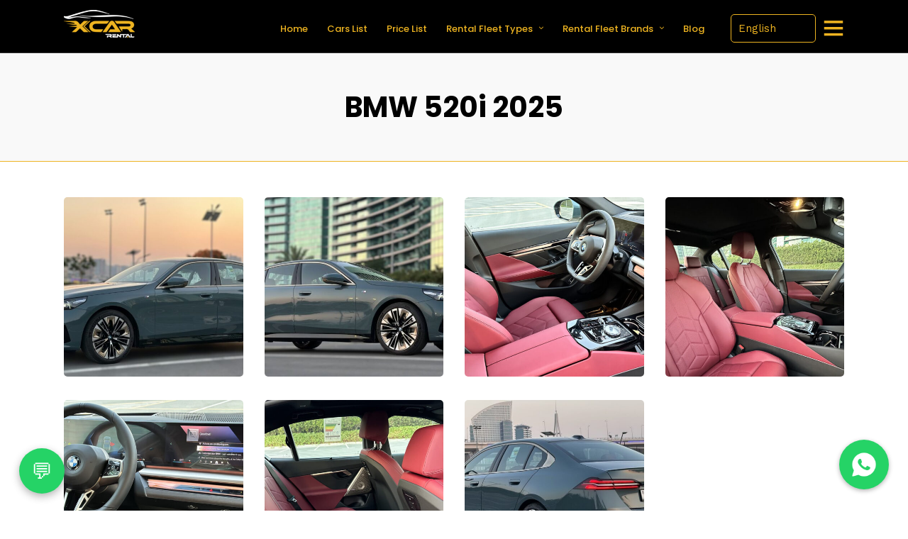

--- FILE ---
content_type: text/html; charset=UTF-8
request_url: https://xcarrental.com/galleries/bmw-520i-2025/
body_size: 29428
content:
<!DOCTYPE html>
<html lang="en"
	prefix="og: https://ogp.me/ns#"   data-menu="leftalign">
<head>

<link rel="profile" href="https://gmpg.org/xfn/11" />
<link rel="pingback" href="https://xcarrental.com/xmlrpc.php" />

 

<title>Explore Stunning images of BMW 520i 2025 - X Car Rental</title>

<!-- All In One SEO Pack Pro 3.7.0ob_start_detected [-1,-1] -->
<!-- Debug String: ISV3MYWZKNGLC/RFTJ5BE4OEK+Y -->
<meta name="description"  content="Explore the stunning images of the BMW 520i 2025 in Dubai, UAE. Experience the luxury and elegance of this vehicle through real pictures available online." />

<!-- Global site tag (gtag.js) - Google Ads: 783799336 -->
<script async src="https://www.googletagmanager.com/gtag/js?id=AW-783799336"></script>
<script>
  window.dataLayer = window.dataLayer || [];
  function gtag(){dataLayer.push(arguments);}
  gtag('js', new Date());

  gtag('config', 'AW-783799336');
</script>
<!-- Event snippet for Website Conversion conversion page
In your html page, add the snippet and call gtag_report_conversion when someone clicks on the chosen link or button. -->
<script>
function gtag_report_conversion(url) {
  var callback = function () {
    if (typeof(url) != 'undefined') {
      window.location = url;
    }
  };
  gtag('event', 'conversion', {
      'send_to': 'AW-783799336/IJyDCKLg440BEKio3_UC',
      'event_callback': callback
  });
  return false;
}
</script>
<!-- Event snippet for Website Conversion conversion page
In your html page, add the snippet and call gtag_report_conversion when someone clicks on the chosen link or button. -->
<script>
function gtag_report_conversion(url) {
  var callback = function () {
    if (typeof(url) != 'undefined') {
      window.location = url;
    }
  };
  gtag('event', 'conversion', {
      'send_to': 'AW-783799336/IJyDCKLg440BEKio3_UC',
      'event_callback': callback
  });
  return false;
}
</script>

<script type="application/ld+json" class="aioseop-schema">{}</script>
<link rel="canonical" href="https://xcarrental.com/galleries/bmw-520i-2025/" />
<meta property="og:type" content="article" />
<meta property="og:title" content="Explore Stunning images of BMW 520i 2025 - X Car Rental" />
<meta property="og:description" content="Explore the stunning images of the BMW 520i 2025 in Dubai, UAE. Experience the luxury and elegance of this vehicle through real pictures available online." />
<meta property="og:url" content="https://xcarrental.com/galleries/bmw-520i-2025/" />
<meta property="og:site_name" content="X Car Rental" />
<meta property="og:image" content="https://xcarrental.com/wp-content/uploads/2018/07/xcarrental.png" />
<meta property="og:image:width" content="500" />
<meta property="og:image:height" content="500" />
<meta property="fb:admins" content="1937524449878725" />
<meta property="fb:app_id" content="1937524449878725" />
<meta property="article:published_time" content="2024-06-10T10:02:40Z" />
<meta property="article:modified_time" content="2024-06-10T10:02:40Z" />
<meta property="article:publisher" content="Saud Shahzad" />
<meta property="og:image:secure_url" content="https://xcarrental.com/wp-content/uploads/2018/07/xcarrental.png" />
<meta name="twitter:card" content="summary" />
<meta name="twitter:site" content="@xcarrental" />
<meta name="twitter:domain" content="xcarrental.com" />
<meta name="twitter:title" content="Explore Stunning images of BMW 520i 2025 - X Car Rental" />
<meta name="twitter:description" content="Explore the stunning images of the BMW 520i 2025 in Dubai, UAE. Experience the luxury and elegance of this vehicle through real pictures available online." />
<meta name="twitter:image" content="https://xcarrental.com/wp-content/uploads/2018/07/xcarrental.png" />
			<script type="text/javascript" >
				window.ga=window.ga||function(){(ga.q=ga.q||[]).push(arguments)};ga.l=+new Date;
				ga('create', 'UA-124248615-1', { 'cookieDomain': 'xcarrental.com','allowLinker': true } );
				// Plugins
				ga('require', 'linker');ga('linker:autoLink', ['www.xcarrental.com'] );ga('require', 'linkid', 'linkid.js');ga('require', 'outboundLinkTracker');ga('require', 'eventTracker');ga('require', 'urlChangeTracker');ga('require', 'pageVisibilityTracker');ga('require', 'mediaQueryTracker');ga('require', 'impressionTracker');ga('require', 'maxScrollTracker');ga('require', 'socialWidgetTracker');ga('require', 'cleanUrlTracker');
				ga('send', 'pageview');
			</script>
			<script async src="https://www.google-analytics.com/analytics.js"></script>
			<script async src="https://xcarrental.com/wp-content/plugins/all-in-one-seo-pack-pro/public/js/vendor/autotrack.js?ver=3.7.0"></script>
				<!-- All In One SEO Pack Pro -->
<link rel='dns-prefetch' href='//maps.googleapis.com' />
<link rel='dns-prefetch' href='//fonts.googleapis.com' />
<link rel='dns-prefetch' href='//s.w.org' />
<link rel="alternate" type="application/rss+xml" title="X Car Rental &raquo; Feed" href="https://xcarrental.com/feed/" />
<link rel="alternate" type="application/rss+xml" title="X Car Rental &raquo; Comments Feed" href="https://xcarrental.com/comments/feed/" />
<meta charset="UTF-8" /><meta name="viewport" content="width=device-width, initial-scale=1, maximum-scale=1" /><meta name="format-detection" content="telephone=no">		<script type="text/javascript">
			window._wpemojiSettings = {"baseUrl":"https:\/\/s.w.org\/images\/core\/emoji\/12.0.0-1\/72x72\/","ext":".png","svgUrl":"https:\/\/s.w.org\/images\/core\/emoji\/12.0.0-1\/svg\/","svgExt":".svg","source":{"concatemoji":"https:\/\/xcarrental.com\/wp-includes\/js\/wp-emoji-release.min.js"}};
			/*! This file is auto-generated */
			!function(e,a,t){var r,n,o,i,p=a.createElement("canvas"),s=p.getContext&&p.getContext("2d");function c(e,t){var a=String.fromCharCode;s.clearRect(0,0,p.width,p.height),s.fillText(a.apply(this,e),0,0);var r=p.toDataURL();return s.clearRect(0,0,p.width,p.height),s.fillText(a.apply(this,t),0,0),r===p.toDataURL()}function l(e){if(!s||!s.fillText)return!1;switch(s.textBaseline="top",s.font="600 32px Arial",e){case"flag":return!c([127987,65039,8205,9895,65039],[127987,65039,8203,9895,65039])&&(!c([55356,56826,55356,56819],[55356,56826,8203,55356,56819])&&!c([55356,57332,56128,56423,56128,56418,56128,56421,56128,56430,56128,56423,56128,56447],[55356,57332,8203,56128,56423,8203,56128,56418,8203,56128,56421,8203,56128,56430,8203,56128,56423,8203,56128,56447]));case"emoji":return!c([55357,56424,55356,57342,8205,55358,56605,8205,55357,56424,55356,57340],[55357,56424,55356,57342,8203,55358,56605,8203,55357,56424,55356,57340])}return!1}function d(e){var t=a.createElement("script");t.src=e,t.defer=t.type="text/javascript",a.getElementsByTagName("head")[0].appendChild(t)}for(i=Array("flag","emoji"),t.supports={everything:!0,everythingExceptFlag:!0},o=0;o<i.length;o++)t.supports[i[o]]=l(i[o]),t.supports.everything=t.supports.everything&&t.supports[i[o]],"flag"!==i[o]&&(t.supports.everythingExceptFlag=t.supports.everythingExceptFlag&&t.supports[i[o]]);t.supports.everythingExceptFlag=t.supports.everythingExceptFlag&&!t.supports.flag,t.DOMReady=!1,t.readyCallback=function(){t.DOMReady=!0},t.supports.everything||(n=function(){t.readyCallback()},a.addEventListener?(a.addEventListener("DOMContentLoaded",n,!1),e.addEventListener("load",n,!1)):(e.attachEvent("onload",n),a.attachEvent("onreadystatechange",function(){"complete"===a.readyState&&t.readyCallback()})),(r=t.source||{}).concatemoji?d(r.concatemoji):r.wpemoji&&r.twemoji&&(d(r.twemoji),d(r.wpemoji)))}(window,document,window._wpemojiSettings);
		</script>
		<style type="text/css">
img.wp-smiley,
img.emoji {
	display: inline !important;
	border: none !important;
	box-shadow: none !important;
	height: 1em !important;
	width: 1em !important;
	margin: 0 .07em !important;
	vertical-align: -0.1em !important;
	background: none !important;
	padding: 0 !important;
}
</style>
	<link rel='stylesheet' id='wp-block-library-css'  href='https://xcarrental.com/wp-includes/css/dist/block-library/style.min.css' type='text/css' media='all' />
<link rel='stylesheet' id='contact-form-7-css'  href='https://xcarrental.com/wp-content/plugins/contact-form-7/includes/css/styles.css' type='text/css' media='all' />
<link rel='stylesheet' id='fontawesome-stars-css'  href='https://xcarrental.com/wp-content/plugins/grandcarrental-custom-post/css/fontawesome-stars-o.css' type='text/css' media='all' />
<link rel='stylesheet' id='grandcarrental-reset-css-css'  href='https://xcarrental.com/wp-content/themes/grandcarrental/css/reset.css' type='text/css' media='all' />
<link rel='stylesheet' id='grandcarrental-wordpress-css-css'  href='https://xcarrental.com/wp-content/themes/grandcarrental/css/wordpress.css' type='text/css' media='all' />
<link rel='stylesheet' id='grandcarrental-animation-css-css'  href='https://xcarrental.com/wp-content/themes/grandcarrental/css/animation.css' type='text/css' media='all' />
<link rel='stylesheet' id='ilightbox-css'  href='https://xcarrental.com/wp-content/themes/grandcarrental/css/ilightbox/ilightbox.css' type='text/css' media='all' />
<link rel='stylesheet' id='jquery-ui-css'  href='https://xcarrental.com/wp-content/themes/grandcarrental/css/jqueryui/custom.css' type='text/css' media='all' />
<link rel='stylesheet' id='mediaelement-css'  href='https://xcarrental.com/wp-includes/js/mediaelement/mediaelementplayer-legacy.min.css' type='text/css' media='all' />
<link rel='stylesheet' id='flexslider-css'  href='https://xcarrental.com/wp-content/themes/grandcarrental/js/flexslider/flexslider.css' type='text/css' media='all' />
<link rel='stylesheet' id='tooltipster-css'  href='https://xcarrental.com/wp-content/themes/grandcarrental/css/tooltipster.css' type='text/css' media='all' />
<link rel='stylesheet' id='odometer-theme-css'  href='https://xcarrental.com/wp-content/themes/grandcarrental/css/odometer-theme-minimal.css' type='text/css' media='all' />
<link rel='stylesheet' id='grandcarrental-screen-css'  href='https://xcarrental.com/wp-content/themes/grandcarrental/css/screen.css' type='text/css' media='all' />
<link rel='stylesheet' id='grandcarrental-leftalignmenu-css'  href='https://xcarrental.com/wp-content/themes/grandcarrental/css/menus/leftalignmenu.css' type='text/css' media='all' />
<link rel='stylesheet' id='fontawesome-css'  href='https://xcarrental.com/wp-content/themes/grandcarrental/css/font-awesome.min.css' type='text/css' media='all' />
<link rel='stylesheet' id='themify-icons-css'  href='https://xcarrental.com/wp-content/themes/grandcarrental/css/themify-icons.css' type='text/css' media='all' />
<link rel='stylesheet' id='grandcarrental-script-custom-css-css'  href='https://xcarrental.com/wp-admin/admin-ajax.php?action=grandcarrental_custom_css' type='text/css' media='all' />
<link rel='stylesheet' id='fancybox-css'  href='https://xcarrental.com/wp-content/plugins/easy-fancybox/fancybox/1.5.4/jquery.fancybox.min.css' type='text/css' media='screen' />
<link rel='stylesheet' id='grandcarrental-script-responsive-css-css'  href='https://xcarrental.com/wp-content/themes/grandcarrental/css/grid.css' type='text/css' media='all' />
<style id="kirki_google_fonts-css" media="all">/* devanagari */
@font-face {
  font-family: 'Poppins';
  font-style: italic;
  font-weight: 100;
  font-display: swap;
  src: url(/fonts.gstatic.com/s/poppins/v24/pxiAyp8kv8JHgFVrJJLmE0tDMPKhSkFEkm8.woff2) format('woff2');
  unicode-range: U+0900-097F, U+1CD0-1CF9, U+200C-200D, U+20A8, U+20B9, U+20F0, U+25CC, U+A830-A839, U+A8E0-A8FF, U+11B00-11B09;
}
/* latin-ext */
@font-face {
  font-family: 'Poppins';
  font-style: italic;
  font-weight: 100;
  font-display: swap;
  src: url(/fonts.gstatic.com/s/poppins/v24/pxiAyp8kv8JHgFVrJJLmE0tMMPKhSkFEkm8.woff2) format('woff2');
  unicode-range: U+0100-02BA, U+02BD-02C5, U+02C7-02CC, U+02CE-02D7, U+02DD-02FF, U+0304, U+0308, U+0329, U+1D00-1DBF, U+1E00-1E9F, U+1EF2-1EFF, U+2020, U+20A0-20AB, U+20AD-20C0, U+2113, U+2C60-2C7F, U+A720-A7FF;
}
/* latin */
@font-face {
  font-family: 'Poppins';
  font-style: italic;
  font-weight: 100;
  font-display: swap;
  src: url(/fonts.gstatic.com/s/poppins/v24/pxiAyp8kv8JHgFVrJJLmE0tCMPKhSkFE.woff2) format('woff2');
  unicode-range: U+0000-00FF, U+0131, U+0152-0153, U+02BB-02BC, U+02C6, U+02DA, U+02DC, U+0304, U+0308, U+0329, U+2000-206F, U+20AC, U+2122, U+2191, U+2193, U+2212, U+2215, U+FEFF, U+FFFD;
}
/* devanagari */
@font-face {
  font-family: 'Poppins';
  font-style: italic;
  font-weight: 200;
  font-display: swap;
  src: url(/fonts.gstatic.com/s/poppins/v24/pxiDyp8kv8JHgFVrJJLmv1pVFteOYktMqlap.woff2) format('woff2');
  unicode-range: U+0900-097F, U+1CD0-1CF9, U+200C-200D, U+20A8, U+20B9, U+20F0, U+25CC, U+A830-A839, U+A8E0-A8FF, U+11B00-11B09;
}
/* latin-ext */
@font-face {
  font-family: 'Poppins';
  font-style: italic;
  font-weight: 200;
  font-display: swap;
  src: url(/fonts.gstatic.com/s/poppins/v24/pxiDyp8kv8JHgFVrJJLmv1pVGdeOYktMqlap.woff2) format('woff2');
  unicode-range: U+0100-02BA, U+02BD-02C5, U+02C7-02CC, U+02CE-02D7, U+02DD-02FF, U+0304, U+0308, U+0329, U+1D00-1DBF, U+1E00-1E9F, U+1EF2-1EFF, U+2020, U+20A0-20AB, U+20AD-20C0, U+2113, U+2C60-2C7F, U+A720-A7FF;
}
/* latin */
@font-face {
  font-family: 'Poppins';
  font-style: italic;
  font-weight: 200;
  font-display: swap;
  src: url(/fonts.gstatic.com/s/poppins/v24/pxiDyp8kv8JHgFVrJJLmv1pVF9eOYktMqg.woff2) format('woff2');
  unicode-range: U+0000-00FF, U+0131, U+0152-0153, U+02BB-02BC, U+02C6, U+02DA, U+02DC, U+0304, U+0308, U+0329, U+2000-206F, U+20AC, U+2122, U+2191, U+2193, U+2212, U+2215, U+FEFF, U+FFFD;
}
/* devanagari */
@font-face {
  font-family: 'Poppins';
  font-style: italic;
  font-weight: 300;
  font-display: swap;
  src: url(/fonts.gstatic.com/s/poppins/v24/pxiDyp8kv8JHgFVrJJLm21lVFteOYktMqlap.woff2) format('woff2');
  unicode-range: U+0900-097F, U+1CD0-1CF9, U+200C-200D, U+20A8, U+20B9, U+20F0, U+25CC, U+A830-A839, U+A8E0-A8FF, U+11B00-11B09;
}
/* latin-ext */
@font-face {
  font-family: 'Poppins';
  font-style: italic;
  font-weight: 300;
  font-display: swap;
  src: url(/fonts.gstatic.com/s/poppins/v24/pxiDyp8kv8JHgFVrJJLm21lVGdeOYktMqlap.woff2) format('woff2');
  unicode-range: U+0100-02BA, U+02BD-02C5, U+02C7-02CC, U+02CE-02D7, U+02DD-02FF, U+0304, U+0308, U+0329, U+1D00-1DBF, U+1E00-1E9F, U+1EF2-1EFF, U+2020, U+20A0-20AB, U+20AD-20C0, U+2113, U+2C60-2C7F, U+A720-A7FF;
}
/* latin */
@font-face {
  font-family: 'Poppins';
  font-style: italic;
  font-weight: 300;
  font-display: swap;
  src: url(/fonts.gstatic.com/s/poppins/v24/pxiDyp8kv8JHgFVrJJLm21lVF9eOYktMqg.woff2) format('woff2');
  unicode-range: U+0000-00FF, U+0131, U+0152-0153, U+02BB-02BC, U+02C6, U+02DA, U+02DC, U+0304, U+0308, U+0329, U+2000-206F, U+20AC, U+2122, U+2191, U+2193, U+2212, U+2215, U+FEFF, U+FFFD;
}
/* devanagari */
@font-face {
  font-family: 'Poppins';
  font-style: italic;
  font-weight: 400;
  font-display: swap;
  src: url(/fonts.gstatic.com/s/poppins/v24/pxiGyp8kv8JHgFVrJJLucXtAOvWDSHFF.woff2) format('woff2');
  unicode-range: U+0900-097F, U+1CD0-1CF9, U+200C-200D, U+20A8, U+20B9, U+20F0, U+25CC, U+A830-A839, U+A8E0-A8FF, U+11B00-11B09;
}
/* latin-ext */
@font-face {
  font-family: 'Poppins';
  font-style: italic;
  font-weight: 400;
  font-display: swap;
  src: url(/fonts.gstatic.com/s/poppins/v24/pxiGyp8kv8JHgFVrJJLufntAOvWDSHFF.woff2) format('woff2');
  unicode-range: U+0100-02BA, U+02BD-02C5, U+02C7-02CC, U+02CE-02D7, U+02DD-02FF, U+0304, U+0308, U+0329, U+1D00-1DBF, U+1E00-1E9F, U+1EF2-1EFF, U+2020, U+20A0-20AB, U+20AD-20C0, U+2113, U+2C60-2C7F, U+A720-A7FF;
}
/* latin */
@font-face {
  font-family: 'Poppins';
  font-style: italic;
  font-weight: 400;
  font-display: swap;
  src: url(/fonts.gstatic.com/s/poppins/v24/pxiGyp8kv8JHgFVrJJLucHtAOvWDSA.woff2) format('woff2');
  unicode-range: U+0000-00FF, U+0131, U+0152-0153, U+02BB-02BC, U+02C6, U+02DA, U+02DC, U+0304, U+0308, U+0329, U+2000-206F, U+20AC, U+2122, U+2191, U+2193, U+2212, U+2215, U+FEFF, U+FFFD;
}
/* devanagari */
@font-face {
  font-family: 'Poppins';
  font-style: italic;
  font-weight: 500;
  font-display: swap;
  src: url(/fonts.gstatic.com/s/poppins/v24/pxiDyp8kv8JHgFVrJJLmg1hVFteOYktMqlap.woff2) format('woff2');
  unicode-range: U+0900-097F, U+1CD0-1CF9, U+200C-200D, U+20A8, U+20B9, U+20F0, U+25CC, U+A830-A839, U+A8E0-A8FF, U+11B00-11B09;
}
/* latin-ext */
@font-face {
  font-family: 'Poppins';
  font-style: italic;
  font-weight: 500;
  font-display: swap;
  src: url(/fonts.gstatic.com/s/poppins/v24/pxiDyp8kv8JHgFVrJJLmg1hVGdeOYktMqlap.woff2) format('woff2');
  unicode-range: U+0100-02BA, U+02BD-02C5, U+02C7-02CC, U+02CE-02D7, U+02DD-02FF, U+0304, U+0308, U+0329, U+1D00-1DBF, U+1E00-1E9F, U+1EF2-1EFF, U+2020, U+20A0-20AB, U+20AD-20C0, U+2113, U+2C60-2C7F, U+A720-A7FF;
}
/* latin */
@font-face {
  font-family: 'Poppins';
  font-style: italic;
  font-weight: 500;
  font-display: swap;
  src: url(/fonts.gstatic.com/s/poppins/v24/pxiDyp8kv8JHgFVrJJLmg1hVF9eOYktMqg.woff2) format('woff2');
  unicode-range: U+0000-00FF, U+0131, U+0152-0153, U+02BB-02BC, U+02C6, U+02DA, U+02DC, U+0304, U+0308, U+0329, U+2000-206F, U+20AC, U+2122, U+2191, U+2193, U+2212, U+2215, U+FEFF, U+FFFD;
}
/* devanagari */
@font-face {
  font-family: 'Poppins';
  font-style: italic;
  font-weight: 600;
  font-display: swap;
  src: url(/fonts.gstatic.com/s/poppins/v24/pxiDyp8kv8JHgFVrJJLmr19VFteOYktMqlap.woff2) format('woff2');
  unicode-range: U+0900-097F, U+1CD0-1CF9, U+200C-200D, U+20A8, U+20B9, U+20F0, U+25CC, U+A830-A839, U+A8E0-A8FF, U+11B00-11B09;
}
/* latin-ext */
@font-face {
  font-family: 'Poppins';
  font-style: italic;
  font-weight: 600;
  font-display: swap;
  src: url(/fonts.gstatic.com/s/poppins/v24/pxiDyp8kv8JHgFVrJJLmr19VGdeOYktMqlap.woff2) format('woff2');
  unicode-range: U+0100-02BA, U+02BD-02C5, U+02C7-02CC, U+02CE-02D7, U+02DD-02FF, U+0304, U+0308, U+0329, U+1D00-1DBF, U+1E00-1E9F, U+1EF2-1EFF, U+2020, U+20A0-20AB, U+20AD-20C0, U+2113, U+2C60-2C7F, U+A720-A7FF;
}
/* latin */
@font-face {
  font-family: 'Poppins';
  font-style: italic;
  font-weight: 600;
  font-display: swap;
  src: url(/fonts.gstatic.com/s/poppins/v24/pxiDyp8kv8JHgFVrJJLmr19VF9eOYktMqg.woff2) format('woff2');
  unicode-range: U+0000-00FF, U+0131, U+0152-0153, U+02BB-02BC, U+02C6, U+02DA, U+02DC, U+0304, U+0308, U+0329, U+2000-206F, U+20AC, U+2122, U+2191, U+2193, U+2212, U+2215, U+FEFF, U+FFFD;
}
/* devanagari */
@font-face {
  font-family: 'Poppins';
  font-style: italic;
  font-weight: 700;
  font-display: swap;
  src: url(/fonts.gstatic.com/s/poppins/v24/pxiDyp8kv8JHgFVrJJLmy15VFteOYktMqlap.woff2) format('woff2');
  unicode-range: U+0900-097F, U+1CD0-1CF9, U+200C-200D, U+20A8, U+20B9, U+20F0, U+25CC, U+A830-A839, U+A8E0-A8FF, U+11B00-11B09;
}
/* latin-ext */
@font-face {
  font-family: 'Poppins';
  font-style: italic;
  font-weight: 700;
  font-display: swap;
  src: url(/fonts.gstatic.com/s/poppins/v24/pxiDyp8kv8JHgFVrJJLmy15VGdeOYktMqlap.woff2) format('woff2');
  unicode-range: U+0100-02BA, U+02BD-02C5, U+02C7-02CC, U+02CE-02D7, U+02DD-02FF, U+0304, U+0308, U+0329, U+1D00-1DBF, U+1E00-1E9F, U+1EF2-1EFF, U+2020, U+20A0-20AB, U+20AD-20C0, U+2113, U+2C60-2C7F, U+A720-A7FF;
}
/* latin */
@font-face {
  font-family: 'Poppins';
  font-style: italic;
  font-weight: 700;
  font-display: swap;
  src: url(/fonts.gstatic.com/s/poppins/v24/pxiDyp8kv8JHgFVrJJLmy15VF9eOYktMqg.woff2) format('woff2');
  unicode-range: U+0000-00FF, U+0131, U+0152-0153, U+02BB-02BC, U+02C6, U+02DA, U+02DC, U+0304, U+0308, U+0329, U+2000-206F, U+20AC, U+2122, U+2191, U+2193, U+2212, U+2215, U+FEFF, U+FFFD;
}
/* devanagari */
@font-face {
  font-family: 'Poppins';
  font-style: italic;
  font-weight: 800;
  font-display: swap;
  src: url(/fonts.gstatic.com/s/poppins/v24/pxiDyp8kv8JHgFVrJJLm111VFteOYktMqlap.woff2) format('woff2');
  unicode-range: U+0900-097F, U+1CD0-1CF9, U+200C-200D, U+20A8, U+20B9, U+20F0, U+25CC, U+A830-A839, U+A8E0-A8FF, U+11B00-11B09;
}
/* latin-ext */
@font-face {
  font-family: 'Poppins';
  font-style: italic;
  font-weight: 800;
  font-display: swap;
  src: url(/fonts.gstatic.com/s/poppins/v24/pxiDyp8kv8JHgFVrJJLm111VGdeOYktMqlap.woff2) format('woff2');
  unicode-range: U+0100-02BA, U+02BD-02C5, U+02C7-02CC, U+02CE-02D7, U+02DD-02FF, U+0304, U+0308, U+0329, U+1D00-1DBF, U+1E00-1E9F, U+1EF2-1EFF, U+2020, U+20A0-20AB, U+20AD-20C0, U+2113, U+2C60-2C7F, U+A720-A7FF;
}
/* latin */
@font-face {
  font-family: 'Poppins';
  font-style: italic;
  font-weight: 800;
  font-display: swap;
  src: url(/fonts.gstatic.com/s/poppins/v24/pxiDyp8kv8JHgFVrJJLm111VF9eOYktMqg.woff2) format('woff2');
  unicode-range: U+0000-00FF, U+0131, U+0152-0153, U+02BB-02BC, U+02C6, U+02DA, U+02DC, U+0304, U+0308, U+0329, U+2000-206F, U+20AC, U+2122, U+2191, U+2193, U+2212, U+2215, U+FEFF, U+FFFD;
}
/* devanagari */
@font-face {
  font-family: 'Poppins';
  font-style: italic;
  font-weight: 900;
  font-display: swap;
  src: url(/fonts.gstatic.com/s/poppins/v24/pxiDyp8kv8JHgFVrJJLm81xVFteOYktMqlap.woff2) format('woff2');
  unicode-range: U+0900-097F, U+1CD0-1CF9, U+200C-200D, U+20A8, U+20B9, U+20F0, U+25CC, U+A830-A839, U+A8E0-A8FF, U+11B00-11B09;
}
/* latin-ext */
@font-face {
  font-family: 'Poppins';
  font-style: italic;
  font-weight: 900;
  font-display: swap;
  src: url(/fonts.gstatic.com/s/poppins/v24/pxiDyp8kv8JHgFVrJJLm81xVGdeOYktMqlap.woff2) format('woff2');
  unicode-range: U+0100-02BA, U+02BD-02C5, U+02C7-02CC, U+02CE-02D7, U+02DD-02FF, U+0304, U+0308, U+0329, U+1D00-1DBF, U+1E00-1E9F, U+1EF2-1EFF, U+2020, U+20A0-20AB, U+20AD-20C0, U+2113, U+2C60-2C7F, U+A720-A7FF;
}
/* latin */
@font-face {
  font-family: 'Poppins';
  font-style: italic;
  font-weight: 900;
  font-display: swap;
  src: url(/fonts.gstatic.com/s/poppins/v24/pxiDyp8kv8JHgFVrJJLm81xVF9eOYktMqg.woff2) format('woff2');
  unicode-range: U+0000-00FF, U+0131, U+0152-0153, U+02BB-02BC, U+02C6, U+02DA, U+02DC, U+0304, U+0308, U+0329, U+2000-206F, U+20AC, U+2122, U+2191, U+2193, U+2212, U+2215, U+FEFF, U+FFFD;
}
/* devanagari */
@font-face {
  font-family: 'Poppins';
  font-style: normal;
  font-weight: 100;
  font-display: swap;
  src: url(/fonts.gstatic.com/s/poppins/v24/pxiGyp8kv8JHgFVrLPTucXtAOvWDSHFF.woff2) format('woff2');
  unicode-range: U+0900-097F, U+1CD0-1CF9, U+200C-200D, U+20A8, U+20B9, U+20F0, U+25CC, U+A830-A839, U+A8E0-A8FF, U+11B00-11B09;
}
/* latin-ext */
@font-face {
  font-family: 'Poppins';
  font-style: normal;
  font-weight: 100;
  font-display: swap;
  src: url(/fonts.gstatic.com/s/poppins/v24/pxiGyp8kv8JHgFVrLPTufntAOvWDSHFF.woff2) format('woff2');
  unicode-range: U+0100-02BA, U+02BD-02C5, U+02C7-02CC, U+02CE-02D7, U+02DD-02FF, U+0304, U+0308, U+0329, U+1D00-1DBF, U+1E00-1E9F, U+1EF2-1EFF, U+2020, U+20A0-20AB, U+20AD-20C0, U+2113, U+2C60-2C7F, U+A720-A7FF;
}
/* latin */
@font-face {
  font-family: 'Poppins';
  font-style: normal;
  font-weight: 100;
  font-display: swap;
  src: url(/fonts.gstatic.com/s/poppins/v24/pxiGyp8kv8JHgFVrLPTucHtAOvWDSA.woff2) format('woff2');
  unicode-range: U+0000-00FF, U+0131, U+0152-0153, U+02BB-02BC, U+02C6, U+02DA, U+02DC, U+0304, U+0308, U+0329, U+2000-206F, U+20AC, U+2122, U+2191, U+2193, U+2212, U+2215, U+FEFF, U+FFFD;
}
/* devanagari */
@font-face {
  font-family: 'Poppins';
  font-style: normal;
  font-weight: 200;
  font-display: swap;
  src: url(/fonts.gstatic.com/s/poppins/v24/pxiByp8kv8JHgFVrLFj_Z11lFd2JQEl8qw.woff2) format('woff2');
  unicode-range: U+0900-097F, U+1CD0-1CF9, U+200C-200D, U+20A8, U+20B9, U+20F0, U+25CC, U+A830-A839, U+A8E0-A8FF, U+11B00-11B09;
}
/* latin-ext */
@font-face {
  font-family: 'Poppins';
  font-style: normal;
  font-weight: 200;
  font-display: swap;
  src: url(/fonts.gstatic.com/s/poppins/v24/pxiByp8kv8JHgFVrLFj_Z1JlFd2JQEl8qw.woff2) format('woff2');
  unicode-range: U+0100-02BA, U+02BD-02C5, U+02C7-02CC, U+02CE-02D7, U+02DD-02FF, U+0304, U+0308, U+0329, U+1D00-1DBF, U+1E00-1E9F, U+1EF2-1EFF, U+2020, U+20A0-20AB, U+20AD-20C0, U+2113, U+2C60-2C7F, U+A720-A7FF;
}
/* latin */
@font-face {
  font-family: 'Poppins';
  font-style: normal;
  font-weight: 200;
  font-display: swap;
  src: url(/fonts.gstatic.com/s/poppins/v24/pxiByp8kv8JHgFVrLFj_Z1xlFd2JQEk.woff2) format('woff2');
  unicode-range: U+0000-00FF, U+0131, U+0152-0153, U+02BB-02BC, U+02C6, U+02DA, U+02DC, U+0304, U+0308, U+0329, U+2000-206F, U+20AC, U+2122, U+2191, U+2193, U+2212, U+2215, U+FEFF, U+FFFD;
}
/* devanagari */
@font-face {
  font-family: 'Poppins';
  font-style: normal;
  font-weight: 300;
  font-display: swap;
  src: url(/fonts.gstatic.com/s/poppins/v24/pxiByp8kv8JHgFVrLDz8Z11lFd2JQEl8qw.woff2) format('woff2');
  unicode-range: U+0900-097F, U+1CD0-1CF9, U+200C-200D, U+20A8, U+20B9, U+20F0, U+25CC, U+A830-A839, U+A8E0-A8FF, U+11B00-11B09;
}
/* latin-ext */
@font-face {
  font-family: 'Poppins';
  font-style: normal;
  font-weight: 300;
  font-display: swap;
  src: url(/fonts.gstatic.com/s/poppins/v24/pxiByp8kv8JHgFVrLDz8Z1JlFd2JQEl8qw.woff2) format('woff2');
  unicode-range: U+0100-02BA, U+02BD-02C5, U+02C7-02CC, U+02CE-02D7, U+02DD-02FF, U+0304, U+0308, U+0329, U+1D00-1DBF, U+1E00-1E9F, U+1EF2-1EFF, U+2020, U+20A0-20AB, U+20AD-20C0, U+2113, U+2C60-2C7F, U+A720-A7FF;
}
/* latin */
@font-face {
  font-family: 'Poppins';
  font-style: normal;
  font-weight: 300;
  font-display: swap;
  src: url(/fonts.gstatic.com/s/poppins/v24/pxiByp8kv8JHgFVrLDz8Z1xlFd2JQEk.woff2) format('woff2');
  unicode-range: U+0000-00FF, U+0131, U+0152-0153, U+02BB-02BC, U+02C6, U+02DA, U+02DC, U+0304, U+0308, U+0329, U+2000-206F, U+20AC, U+2122, U+2191, U+2193, U+2212, U+2215, U+FEFF, U+FFFD;
}
/* devanagari */
@font-face {
  font-family: 'Poppins';
  font-style: normal;
  font-weight: 400;
  font-display: swap;
  src: url(/fonts.gstatic.com/s/poppins/v24/pxiEyp8kv8JHgFVrJJbecnFHGPezSQ.woff2) format('woff2');
  unicode-range: U+0900-097F, U+1CD0-1CF9, U+200C-200D, U+20A8, U+20B9, U+20F0, U+25CC, U+A830-A839, U+A8E0-A8FF, U+11B00-11B09;
}
/* latin-ext */
@font-face {
  font-family: 'Poppins';
  font-style: normal;
  font-weight: 400;
  font-display: swap;
  src: url(/fonts.gstatic.com/s/poppins/v24/pxiEyp8kv8JHgFVrJJnecnFHGPezSQ.woff2) format('woff2');
  unicode-range: U+0100-02BA, U+02BD-02C5, U+02C7-02CC, U+02CE-02D7, U+02DD-02FF, U+0304, U+0308, U+0329, U+1D00-1DBF, U+1E00-1E9F, U+1EF2-1EFF, U+2020, U+20A0-20AB, U+20AD-20C0, U+2113, U+2C60-2C7F, U+A720-A7FF;
}
/* latin */
@font-face {
  font-family: 'Poppins';
  font-style: normal;
  font-weight: 400;
  font-display: swap;
  src: url(/fonts.gstatic.com/s/poppins/v24/pxiEyp8kv8JHgFVrJJfecnFHGPc.woff2) format('woff2');
  unicode-range: U+0000-00FF, U+0131, U+0152-0153, U+02BB-02BC, U+02C6, U+02DA, U+02DC, U+0304, U+0308, U+0329, U+2000-206F, U+20AC, U+2122, U+2191, U+2193, U+2212, U+2215, U+FEFF, U+FFFD;
}
/* devanagari */
@font-face {
  font-family: 'Poppins';
  font-style: normal;
  font-weight: 500;
  font-display: swap;
  src: url(/fonts.gstatic.com/s/poppins/v24/pxiByp8kv8JHgFVrLGT9Z11lFd2JQEl8qw.woff2) format('woff2');
  unicode-range: U+0900-097F, U+1CD0-1CF9, U+200C-200D, U+20A8, U+20B9, U+20F0, U+25CC, U+A830-A839, U+A8E0-A8FF, U+11B00-11B09;
}
/* latin-ext */
@font-face {
  font-family: 'Poppins';
  font-style: normal;
  font-weight: 500;
  font-display: swap;
  src: url(/fonts.gstatic.com/s/poppins/v24/pxiByp8kv8JHgFVrLGT9Z1JlFd2JQEl8qw.woff2) format('woff2');
  unicode-range: U+0100-02BA, U+02BD-02C5, U+02C7-02CC, U+02CE-02D7, U+02DD-02FF, U+0304, U+0308, U+0329, U+1D00-1DBF, U+1E00-1E9F, U+1EF2-1EFF, U+2020, U+20A0-20AB, U+20AD-20C0, U+2113, U+2C60-2C7F, U+A720-A7FF;
}
/* latin */
@font-face {
  font-family: 'Poppins';
  font-style: normal;
  font-weight: 500;
  font-display: swap;
  src: url(/fonts.gstatic.com/s/poppins/v24/pxiByp8kv8JHgFVrLGT9Z1xlFd2JQEk.woff2) format('woff2');
  unicode-range: U+0000-00FF, U+0131, U+0152-0153, U+02BB-02BC, U+02C6, U+02DA, U+02DC, U+0304, U+0308, U+0329, U+2000-206F, U+20AC, U+2122, U+2191, U+2193, U+2212, U+2215, U+FEFF, U+FFFD;
}
/* devanagari */
@font-face {
  font-family: 'Poppins';
  font-style: normal;
  font-weight: 600;
  font-display: swap;
  src: url(/fonts.gstatic.com/s/poppins/v24/pxiByp8kv8JHgFVrLEj6Z11lFd2JQEl8qw.woff2) format('woff2');
  unicode-range: U+0900-097F, U+1CD0-1CF9, U+200C-200D, U+20A8, U+20B9, U+20F0, U+25CC, U+A830-A839, U+A8E0-A8FF, U+11B00-11B09;
}
/* latin-ext */
@font-face {
  font-family: 'Poppins';
  font-style: normal;
  font-weight: 600;
  font-display: swap;
  src: url(/fonts.gstatic.com/s/poppins/v24/pxiByp8kv8JHgFVrLEj6Z1JlFd2JQEl8qw.woff2) format('woff2');
  unicode-range: U+0100-02BA, U+02BD-02C5, U+02C7-02CC, U+02CE-02D7, U+02DD-02FF, U+0304, U+0308, U+0329, U+1D00-1DBF, U+1E00-1E9F, U+1EF2-1EFF, U+2020, U+20A0-20AB, U+20AD-20C0, U+2113, U+2C60-2C7F, U+A720-A7FF;
}
/* latin */
@font-face {
  font-family: 'Poppins';
  font-style: normal;
  font-weight: 600;
  font-display: swap;
  src: url(/fonts.gstatic.com/s/poppins/v24/pxiByp8kv8JHgFVrLEj6Z1xlFd2JQEk.woff2) format('woff2');
  unicode-range: U+0000-00FF, U+0131, U+0152-0153, U+02BB-02BC, U+02C6, U+02DA, U+02DC, U+0304, U+0308, U+0329, U+2000-206F, U+20AC, U+2122, U+2191, U+2193, U+2212, U+2215, U+FEFF, U+FFFD;
}
/* devanagari */
@font-face {
  font-family: 'Poppins';
  font-style: normal;
  font-weight: 700;
  font-display: swap;
  src: url(/fonts.gstatic.com/s/poppins/v24/pxiByp8kv8JHgFVrLCz7Z11lFd2JQEl8qw.woff2) format('woff2');
  unicode-range: U+0900-097F, U+1CD0-1CF9, U+200C-200D, U+20A8, U+20B9, U+20F0, U+25CC, U+A830-A839, U+A8E0-A8FF, U+11B00-11B09;
}
/* latin-ext */
@font-face {
  font-family: 'Poppins';
  font-style: normal;
  font-weight: 700;
  font-display: swap;
  src: url(/fonts.gstatic.com/s/poppins/v24/pxiByp8kv8JHgFVrLCz7Z1JlFd2JQEl8qw.woff2) format('woff2');
  unicode-range: U+0100-02BA, U+02BD-02C5, U+02C7-02CC, U+02CE-02D7, U+02DD-02FF, U+0304, U+0308, U+0329, U+1D00-1DBF, U+1E00-1E9F, U+1EF2-1EFF, U+2020, U+20A0-20AB, U+20AD-20C0, U+2113, U+2C60-2C7F, U+A720-A7FF;
}
/* latin */
@font-face {
  font-family: 'Poppins';
  font-style: normal;
  font-weight: 700;
  font-display: swap;
  src: url(/fonts.gstatic.com/s/poppins/v24/pxiByp8kv8JHgFVrLCz7Z1xlFd2JQEk.woff2) format('woff2');
  unicode-range: U+0000-00FF, U+0131, U+0152-0153, U+02BB-02BC, U+02C6, U+02DA, U+02DC, U+0304, U+0308, U+0329, U+2000-206F, U+20AC, U+2122, U+2191, U+2193, U+2212, U+2215, U+FEFF, U+FFFD;
}
/* devanagari */
@font-face {
  font-family: 'Poppins';
  font-style: normal;
  font-weight: 800;
  font-display: swap;
  src: url(/fonts.gstatic.com/s/poppins/v24/pxiByp8kv8JHgFVrLDD4Z11lFd2JQEl8qw.woff2) format('woff2');
  unicode-range: U+0900-097F, U+1CD0-1CF9, U+200C-200D, U+20A8, U+20B9, U+20F0, U+25CC, U+A830-A839, U+A8E0-A8FF, U+11B00-11B09;
}
/* latin-ext */
@font-face {
  font-family: 'Poppins';
  font-style: normal;
  font-weight: 800;
  font-display: swap;
  src: url(/fonts.gstatic.com/s/poppins/v24/pxiByp8kv8JHgFVrLDD4Z1JlFd2JQEl8qw.woff2) format('woff2');
  unicode-range: U+0100-02BA, U+02BD-02C5, U+02C7-02CC, U+02CE-02D7, U+02DD-02FF, U+0304, U+0308, U+0329, U+1D00-1DBF, U+1E00-1E9F, U+1EF2-1EFF, U+2020, U+20A0-20AB, U+20AD-20C0, U+2113, U+2C60-2C7F, U+A720-A7FF;
}
/* latin */
@font-face {
  font-family: 'Poppins';
  font-style: normal;
  font-weight: 800;
  font-display: swap;
  src: url(/fonts.gstatic.com/s/poppins/v24/pxiByp8kv8JHgFVrLDD4Z1xlFd2JQEk.woff2) format('woff2');
  unicode-range: U+0000-00FF, U+0131, U+0152-0153, U+02BB-02BC, U+02C6, U+02DA, U+02DC, U+0304, U+0308, U+0329, U+2000-206F, U+20AC, U+2122, U+2191, U+2193, U+2212, U+2215, U+FEFF, U+FFFD;
}
/* devanagari */
@font-face {
  font-family: 'Poppins';
  font-style: normal;
  font-weight: 900;
  font-display: swap;
  src: url(/fonts.gstatic.com/s/poppins/v24/pxiByp8kv8JHgFVrLBT5Z11lFd2JQEl8qw.woff2) format('woff2');
  unicode-range: U+0900-097F, U+1CD0-1CF9, U+200C-200D, U+20A8, U+20B9, U+20F0, U+25CC, U+A830-A839, U+A8E0-A8FF, U+11B00-11B09;
}
/* latin-ext */
@font-face {
  font-family: 'Poppins';
  font-style: normal;
  font-weight: 900;
  font-display: swap;
  src: url(/fonts.gstatic.com/s/poppins/v24/pxiByp8kv8JHgFVrLBT5Z1JlFd2JQEl8qw.woff2) format('woff2');
  unicode-range: U+0100-02BA, U+02BD-02C5, U+02C7-02CC, U+02CE-02D7, U+02DD-02FF, U+0304, U+0308, U+0329, U+1D00-1DBF, U+1E00-1E9F, U+1EF2-1EFF, U+2020, U+20A0-20AB, U+20AD-20C0, U+2113, U+2C60-2C7F, U+A720-A7FF;
}
/* latin */
@font-face {
  font-family: 'Poppins';
  font-style: normal;
  font-weight: 900;
  font-display: swap;
  src: url(/fonts.gstatic.com/s/poppins/v24/pxiByp8kv8JHgFVrLBT5Z1xlFd2JQEk.woff2) format('woff2');
  unicode-range: U+0000-00FF, U+0131, U+0152-0153, U+02BB-02BC, U+02C6, U+02DA, U+02DC, U+0304, U+0308, U+0329, U+2000-206F, U+20AC, U+2122, U+2191, U+2193, U+2212, U+2215, U+FEFF, U+FFFD;
}
/* vietnamese */
@font-face {
  font-family: 'Work Sans';
  font-style: normal;
  font-weight: 100;
  font-display: swap;
  src: url(/fonts.gstatic.com/s/worksans/v24/QGYsz_wNahGAdqQ43Rh_c6DptfpA4cD3.woff2) format('woff2');
  unicode-range: U+0102-0103, U+0110-0111, U+0128-0129, U+0168-0169, U+01A0-01A1, U+01AF-01B0, U+0300-0301, U+0303-0304, U+0308-0309, U+0323, U+0329, U+1EA0-1EF9, U+20AB;
}
/* latin-ext */
@font-face {
  font-family: 'Work Sans';
  font-style: normal;
  font-weight: 100;
  font-display: swap;
  src: url(/fonts.gstatic.com/s/worksans/v24/QGYsz_wNahGAdqQ43Rh_cqDptfpA4cD3.woff2) format('woff2');
  unicode-range: U+0100-02BA, U+02BD-02C5, U+02C7-02CC, U+02CE-02D7, U+02DD-02FF, U+0304, U+0308, U+0329, U+1D00-1DBF, U+1E00-1E9F, U+1EF2-1EFF, U+2020, U+20A0-20AB, U+20AD-20C0, U+2113, U+2C60-2C7F, U+A720-A7FF;
}
/* latin */
@font-face {
  font-family: 'Work Sans';
  font-style: normal;
  font-weight: 100;
  font-display: swap;
  src: url(/fonts.gstatic.com/s/worksans/v24/QGYsz_wNahGAdqQ43Rh_fKDptfpA4Q.woff2) format('woff2');
  unicode-range: U+0000-00FF, U+0131, U+0152-0153, U+02BB-02BC, U+02C6, U+02DA, U+02DC, U+0304, U+0308, U+0329, U+2000-206F, U+20AC, U+2122, U+2191, U+2193, U+2212, U+2215, U+FEFF, U+FFFD;
}
/* vietnamese */
@font-face {
  font-family: 'Work Sans';
  font-style: normal;
  font-weight: 200;
  font-display: swap;
  src: url(/fonts.gstatic.com/s/worksans/v24/QGYsz_wNahGAdqQ43Rh_c6DptfpA4cD3.woff2) format('woff2');
  unicode-range: U+0102-0103, U+0110-0111, U+0128-0129, U+0168-0169, U+01A0-01A1, U+01AF-01B0, U+0300-0301, U+0303-0304, U+0308-0309, U+0323, U+0329, U+1EA0-1EF9, U+20AB;
}
/* latin-ext */
@font-face {
  font-family: 'Work Sans';
  font-style: normal;
  font-weight: 200;
  font-display: swap;
  src: url(/fonts.gstatic.com/s/worksans/v24/QGYsz_wNahGAdqQ43Rh_cqDptfpA4cD3.woff2) format('woff2');
  unicode-range: U+0100-02BA, U+02BD-02C5, U+02C7-02CC, U+02CE-02D7, U+02DD-02FF, U+0304, U+0308, U+0329, U+1D00-1DBF, U+1E00-1E9F, U+1EF2-1EFF, U+2020, U+20A0-20AB, U+20AD-20C0, U+2113, U+2C60-2C7F, U+A720-A7FF;
}
/* latin */
@font-face {
  font-family: 'Work Sans';
  font-style: normal;
  font-weight: 200;
  font-display: swap;
  src: url(/fonts.gstatic.com/s/worksans/v24/QGYsz_wNahGAdqQ43Rh_fKDptfpA4Q.woff2) format('woff2');
  unicode-range: U+0000-00FF, U+0131, U+0152-0153, U+02BB-02BC, U+02C6, U+02DA, U+02DC, U+0304, U+0308, U+0329, U+2000-206F, U+20AC, U+2122, U+2191, U+2193, U+2212, U+2215, U+FEFF, U+FFFD;
}
/* vietnamese */
@font-face {
  font-family: 'Work Sans';
  font-style: normal;
  font-weight: 300;
  font-display: swap;
  src: url(/fonts.gstatic.com/s/worksans/v24/QGYsz_wNahGAdqQ43Rh_c6DptfpA4cD3.woff2) format('woff2');
  unicode-range: U+0102-0103, U+0110-0111, U+0128-0129, U+0168-0169, U+01A0-01A1, U+01AF-01B0, U+0300-0301, U+0303-0304, U+0308-0309, U+0323, U+0329, U+1EA0-1EF9, U+20AB;
}
/* latin-ext */
@font-face {
  font-family: 'Work Sans';
  font-style: normal;
  font-weight: 300;
  font-display: swap;
  src: url(/fonts.gstatic.com/s/worksans/v24/QGYsz_wNahGAdqQ43Rh_cqDptfpA4cD3.woff2) format('woff2');
  unicode-range: U+0100-02BA, U+02BD-02C5, U+02C7-02CC, U+02CE-02D7, U+02DD-02FF, U+0304, U+0308, U+0329, U+1D00-1DBF, U+1E00-1E9F, U+1EF2-1EFF, U+2020, U+20A0-20AB, U+20AD-20C0, U+2113, U+2C60-2C7F, U+A720-A7FF;
}
/* latin */
@font-face {
  font-family: 'Work Sans';
  font-style: normal;
  font-weight: 300;
  font-display: swap;
  src: url(/fonts.gstatic.com/s/worksans/v24/QGYsz_wNahGAdqQ43Rh_fKDptfpA4Q.woff2) format('woff2');
  unicode-range: U+0000-00FF, U+0131, U+0152-0153, U+02BB-02BC, U+02C6, U+02DA, U+02DC, U+0304, U+0308, U+0329, U+2000-206F, U+20AC, U+2122, U+2191, U+2193, U+2212, U+2215, U+FEFF, U+FFFD;
}
/* vietnamese */
@font-face {
  font-family: 'Work Sans';
  font-style: normal;
  font-weight: 400;
  font-display: swap;
  src: url(/fonts.gstatic.com/s/worksans/v24/QGYsz_wNahGAdqQ43Rh_c6DptfpA4cD3.woff2) format('woff2');
  unicode-range: U+0102-0103, U+0110-0111, U+0128-0129, U+0168-0169, U+01A0-01A1, U+01AF-01B0, U+0300-0301, U+0303-0304, U+0308-0309, U+0323, U+0329, U+1EA0-1EF9, U+20AB;
}
/* latin-ext */
@font-face {
  font-family: 'Work Sans';
  font-style: normal;
  font-weight: 400;
  font-display: swap;
  src: url(/fonts.gstatic.com/s/worksans/v24/QGYsz_wNahGAdqQ43Rh_cqDptfpA4cD3.woff2) format('woff2');
  unicode-range: U+0100-02BA, U+02BD-02C5, U+02C7-02CC, U+02CE-02D7, U+02DD-02FF, U+0304, U+0308, U+0329, U+1D00-1DBF, U+1E00-1E9F, U+1EF2-1EFF, U+2020, U+20A0-20AB, U+20AD-20C0, U+2113, U+2C60-2C7F, U+A720-A7FF;
}
/* latin */
@font-face {
  font-family: 'Work Sans';
  font-style: normal;
  font-weight: 400;
  font-display: swap;
  src: url(/fonts.gstatic.com/s/worksans/v24/QGYsz_wNahGAdqQ43Rh_fKDptfpA4Q.woff2) format('woff2');
  unicode-range: U+0000-00FF, U+0131, U+0152-0153, U+02BB-02BC, U+02C6, U+02DA, U+02DC, U+0304, U+0308, U+0329, U+2000-206F, U+20AC, U+2122, U+2191, U+2193, U+2212, U+2215, U+FEFF, U+FFFD;
}
/* vietnamese */
@font-face {
  font-family: 'Work Sans';
  font-style: normal;
  font-weight: 500;
  font-display: swap;
  src: url(/fonts.gstatic.com/s/worksans/v24/QGYsz_wNahGAdqQ43Rh_c6DptfpA4cD3.woff2) format('woff2');
  unicode-range: U+0102-0103, U+0110-0111, U+0128-0129, U+0168-0169, U+01A0-01A1, U+01AF-01B0, U+0300-0301, U+0303-0304, U+0308-0309, U+0323, U+0329, U+1EA0-1EF9, U+20AB;
}
/* latin-ext */
@font-face {
  font-family: 'Work Sans';
  font-style: normal;
  font-weight: 500;
  font-display: swap;
  src: url(/fonts.gstatic.com/s/worksans/v24/QGYsz_wNahGAdqQ43Rh_cqDptfpA4cD3.woff2) format('woff2');
  unicode-range: U+0100-02BA, U+02BD-02C5, U+02C7-02CC, U+02CE-02D7, U+02DD-02FF, U+0304, U+0308, U+0329, U+1D00-1DBF, U+1E00-1E9F, U+1EF2-1EFF, U+2020, U+20A0-20AB, U+20AD-20C0, U+2113, U+2C60-2C7F, U+A720-A7FF;
}
/* latin */
@font-face {
  font-family: 'Work Sans';
  font-style: normal;
  font-weight: 500;
  font-display: swap;
  src: url(/fonts.gstatic.com/s/worksans/v24/QGYsz_wNahGAdqQ43Rh_fKDptfpA4Q.woff2) format('woff2');
  unicode-range: U+0000-00FF, U+0131, U+0152-0153, U+02BB-02BC, U+02C6, U+02DA, U+02DC, U+0304, U+0308, U+0329, U+2000-206F, U+20AC, U+2122, U+2191, U+2193, U+2212, U+2215, U+FEFF, U+FFFD;
}
/* vietnamese */
@font-face {
  font-family: 'Work Sans';
  font-style: normal;
  font-weight: 600;
  font-display: swap;
  src: url(/fonts.gstatic.com/s/worksans/v24/QGYsz_wNahGAdqQ43Rh_c6DptfpA4cD3.woff2) format('woff2');
  unicode-range: U+0102-0103, U+0110-0111, U+0128-0129, U+0168-0169, U+01A0-01A1, U+01AF-01B0, U+0300-0301, U+0303-0304, U+0308-0309, U+0323, U+0329, U+1EA0-1EF9, U+20AB;
}
/* latin-ext */
@font-face {
  font-family: 'Work Sans';
  font-style: normal;
  font-weight: 600;
  font-display: swap;
  src: url(/fonts.gstatic.com/s/worksans/v24/QGYsz_wNahGAdqQ43Rh_cqDptfpA4cD3.woff2) format('woff2');
  unicode-range: U+0100-02BA, U+02BD-02C5, U+02C7-02CC, U+02CE-02D7, U+02DD-02FF, U+0304, U+0308, U+0329, U+1D00-1DBF, U+1E00-1E9F, U+1EF2-1EFF, U+2020, U+20A0-20AB, U+20AD-20C0, U+2113, U+2C60-2C7F, U+A720-A7FF;
}
/* latin */
@font-face {
  font-family: 'Work Sans';
  font-style: normal;
  font-weight: 600;
  font-display: swap;
  src: url(/fonts.gstatic.com/s/worksans/v24/QGYsz_wNahGAdqQ43Rh_fKDptfpA4Q.woff2) format('woff2');
  unicode-range: U+0000-00FF, U+0131, U+0152-0153, U+02BB-02BC, U+02C6, U+02DA, U+02DC, U+0304, U+0308, U+0329, U+2000-206F, U+20AC, U+2122, U+2191, U+2193, U+2212, U+2215, U+FEFF, U+FFFD;
}
/* vietnamese */
@font-face {
  font-family: 'Work Sans';
  font-style: normal;
  font-weight: 700;
  font-display: swap;
  src: url(/fonts.gstatic.com/s/worksans/v24/QGYsz_wNahGAdqQ43Rh_c6DptfpA4cD3.woff2) format('woff2');
  unicode-range: U+0102-0103, U+0110-0111, U+0128-0129, U+0168-0169, U+01A0-01A1, U+01AF-01B0, U+0300-0301, U+0303-0304, U+0308-0309, U+0323, U+0329, U+1EA0-1EF9, U+20AB;
}
/* latin-ext */
@font-face {
  font-family: 'Work Sans';
  font-style: normal;
  font-weight: 700;
  font-display: swap;
  src: url(/fonts.gstatic.com/s/worksans/v24/QGYsz_wNahGAdqQ43Rh_cqDptfpA4cD3.woff2) format('woff2');
  unicode-range: U+0100-02BA, U+02BD-02C5, U+02C7-02CC, U+02CE-02D7, U+02DD-02FF, U+0304, U+0308, U+0329, U+1D00-1DBF, U+1E00-1E9F, U+1EF2-1EFF, U+2020, U+20A0-20AB, U+20AD-20C0, U+2113, U+2C60-2C7F, U+A720-A7FF;
}
/* latin */
@font-face {
  font-family: 'Work Sans';
  font-style: normal;
  font-weight: 700;
  font-display: swap;
  src: url(/fonts.gstatic.com/s/worksans/v24/QGYsz_wNahGAdqQ43Rh_fKDptfpA4Q.woff2) format('woff2');
  unicode-range: U+0000-00FF, U+0131, U+0152-0153, U+02BB-02BC, U+02C6, U+02DA, U+02DC, U+0304, U+0308, U+0329, U+2000-206F, U+20AC, U+2122, U+2191, U+2193, U+2212, U+2215, U+FEFF, U+FFFD;
}
/* vietnamese */
@font-face {
  font-family: 'Work Sans';
  font-style: normal;
  font-weight: 800;
  font-display: swap;
  src: url(/fonts.gstatic.com/s/worksans/v24/QGYsz_wNahGAdqQ43Rh_c6DptfpA4cD3.woff2) format('woff2');
  unicode-range: U+0102-0103, U+0110-0111, U+0128-0129, U+0168-0169, U+01A0-01A1, U+01AF-01B0, U+0300-0301, U+0303-0304, U+0308-0309, U+0323, U+0329, U+1EA0-1EF9, U+20AB;
}
/* latin-ext */
@font-face {
  font-family: 'Work Sans';
  font-style: normal;
  font-weight: 800;
  font-display: swap;
  src: url(/fonts.gstatic.com/s/worksans/v24/QGYsz_wNahGAdqQ43Rh_cqDptfpA4cD3.woff2) format('woff2');
  unicode-range: U+0100-02BA, U+02BD-02C5, U+02C7-02CC, U+02CE-02D7, U+02DD-02FF, U+0304, U+0308, U+0329, U+1D00-1DBF, U+1E00-1E9F, U+1EF2-1EFF, U+2020, U+20A0-20AB, U+20AD-20C0, U+2113, U+2C60-2C7F, U+A720-A7FF;
}
/* latin */
@font-face {
  font-family: 'Work Sans';
  font-style: normal;
  font-weight: 800;
  font-display: swap;
  src: url(/fonts.gstatic.com/s/worksans/v24/QGYsz_wNahGAdqQ43Rh_fKDptfpA4Q.woff2) format('woff2');
  unicode-range: U+0000-00FF, U+0131, U+0152-0153, U+02BB-02BC, U+02C6, U+02DA, U+02DC, U+0304, U+0308, U+0329, U+2000-206F, U+20AC, U+2122, U+2191, U+2193, U+2212, U+2215, U+FEFF, U+FFFD;
}
/* vietnamese */
@font-face {
  font-family: 'Work Sans';
  font-style: normal;
  font-weight: 900;
  font-display: swap;
  src: url(/fonts.gstatic.com/s/worksans/v24/QGYsz_wNahGAdqQ43Rh_c6DptfpA4cD3.woff2) format('woff2');
  unicode-range: U+0102-0103, U+0110-0111, U+0128-0129, U+0168-0169, U+01A0-01A1, U+01AF-01B0, U+0300-0301, U+0303-0304, U+0308-0309, U+0323, U+0329, U+1EA0-1EF9, U+20AB;
}
/* latin-ext */
@font-face {
  font-family: 'Work Sans';
  font-style: normal;
  font-weight: 900;
  font-display: swap;
  src: url(/fonts.gstatic.com/s/worksans/v24/QGYsz_wNahGAdqQ43Rh_cqDptfpA4cD3.woff2) format('woff2');
  unicode-range: U+0100-02BA, U+02BD-02C5, U+02C7-02CC, U+02CE-02D7, U+02DD-02FF, U+0304, U+0308, U+0329, U+1D00-1DBF, U+1E00-1E9F, U+1EF2-1EFF, U+2020, U+20A0-20AB, U+20AD-20C0, U+2113, U+2C60-2C7F, U+A720-A7FF;
}
/* latin */
@font-face {
  font-family: 'Work Sans';
  font-style: normal;
  font-weight: 900;
  font-display: swap;
  src: url(/fonts.gstatic.com/s/worksans/v24/QGYsz_wNahGAdqQ43Rh_fKDptfpA4Q.woff2) format('woff2');
  unicode-range: U+0000-00FF, U+0131, U+0152-0153, U+02BB-02BC, U+02C6, U+02DA, U+02DC, U+0304, U+0308, U+0329, U+2000-206F, U+20AC, U+2122, U+2191, U+2193, U+2212, U+2215, U+FEFF, U+FFFD;
}
</style>
<link rel='stylesheet' id='kirki-styles-global-css'  href='https://xcarrental.com/wp-content/themes/grandcarrental/modules/kirki/assets/css/kirki-styles.css' type='text/css' media='all' />
<style id='kirki-styles-global-inline-css' type='text/css'>
body, input[type=text], input[type=password], input[type=email], input[type=url], input[type=date], input[type=tel], input.wpcf7-text, .woocommerce table.cart td.actions .coupon .input-text, .woocommerce-page table.cart td.actions .coupon .input-text, .woocommerce #content table.cart td.actions .coupon .input-text, .woocommerce-page #content table.cart td.actions .coupon .input-text, select, textarea{font-family:"Work Sans", Helvetica, Arial, sans-serif;}body, input[type=text], input[type=password], input[type=email], input[type=url], input[type=date], input[type=tel], input.wpcf7-text, .woocommerce table.cart td.actions .coupon .input-text, .woocommerce-page table.cart td.actions .coupon .input-text, .woocommerce #content table.cart td.actions .coupon .input-text, .woocommerce-page #content table.cart td.actions .coupon .input-text, select, input[type=submit], input[type=button], a.button, .button{font-size:15px;}h1, h2, h3, h4, h5, h6, h7, .post_quote_title, label, strong[itemprop="author"], #page_content_wrapper .posts.blog li a, .page_content_wrapper .posts.blog li a, .readmore, .post_detail.single_post, .page_tagline, #gallery_caption .tg_caption .tg_desc, #filter_selected, #autocomplete li strong, .post_detail.single_post a, .post_detail.single_post a:hover,.post_detail.single_post a:active, blockquote,.single_car_price, .single_car_departure_wrapper li .single_car_departure_title, .comment_rating_wrapper .comment_rating_label, .car_excerpt, .widget_post_views_counter_list_widget, .sidebar_widget li.widget_products, #copyright, #footer_menu li a, #footer ul.sidebar_widget li ul.posts.blog li a, .woocommerce-page table.cart th, table.shop_table thead tr th, .car_price, p.price span.amount, .woocommerce-page div.product .woocommerce-tabs ul.tabs li a, .woocommerce ul.products li.product .price{font-family:Poppins, Helvetica, Arial, sans-serif;}h1, h2, h3, h4, h5, h6, h7, #autocomplete li strong{font-weight:400;letter-spacing:0px;}h1{font-size:31px;}h2{font-size:28px;}h3{font-size:24px;}h4{font-size:20px;}h5{font-size:18px;}h6{font-size:16px;}body, #wrapper, #page_content_wrapper.fixed, #gallery_lightbox h2, .slider_wrapper .gallery_image_caption h2, #body_loading_screen, h3#reply-title span, .overlay_gallery_wrapper, .pricing_wrapper_border, .pagination a, .pagination span, #captcha-wrap .text-box input, .flex-direction-nav a, .blog_promo_title h6, #supersized li, #gallery_caption .tg_caption, #horizontal_gallery_wrapper .image_caption{background-color:#ffffff;}#gallery_expand{border-bottom-color:#ffffff;}body, .pagination a, #gallery_lightbox h2, .slider_wrapper .gallery_image_caption h2, .post_info a, #page_content_wrapper.split #copyright, .page_content_wrapper.split #copyright, .ui-state-default a, .ui-state-default a:link, .ui-state-default a:visited, .readmore, #page_content_wrapper .inner .sidebar_wrapper .sidebar .single_car_booking_wrapper label{color:#000000;}::selection{background-color:#000000;}::-webkit-input-placeholder{color:#000000;}::-moz-placeholder{color:#000000;}:-ms-input-placeholder{color:#000000;}a, .post_detail.single_post{color:#eeb421;}.flex-control-paging li a.flex-active{background-color:#eeb421;border-color:#eeb421;}a:hover, a:active, .post_info_comment a i, {color:#eeb421;}.post_excerpt.post_tag a:hover, input[type=button]:hover, input[type=submit]:hover, a.button:hover, .button:hover, .button.submit, a.button.white:hover, .button.white:hover, a.button.white:active, .button.white:active{background:#eeb421;border-color:#eeb421;}h1, h2, h3, h4, h5, h6, h7, pre, code, tt, blockquote, .post_header h5 a, .post_header h3 a, .post_header.grid h6 a, .post_header.fullwidth h4 a, .post_header h5 a, blockquote, .site_loading_logo_item i, .ppb_subtitle, .woocommerce .woocommerce-ordering select, .woocommerce #page_content_wrapper a.button, .woocommerce.columns-4 ul.products li.product a.add_to_cart_button, .woocommerce.columns-4 ul.products li.product a.add_to_cart_button:hover, .ui-accordion .ui-accordion-header a, .tabs .ui-state-active a, body.woocommerce div.product .woocommerce-tabs ul.tabs li.active a, body.woocommerce-page div.product .woocommerce-tabs ul.tabs li.active a, body.woocommerce #content div.product .woocommerce-tabs ul.tabs li.active a, body.woocommerce-page #content div.product .woocommerce-tabs ul.tabs li.active a, .woocommerce div.product .woocommerce-tabs ul.tabs li a, .post_header h5 a, .post_header h6 a, .flex-direction-nav a:before, .social_share_button_wrapper .social_post_view .view_number, .social_share_button_wrapper .social_post_share_count .share_number, .portfolio_post_previous a, .portfolio_post_next a, #filter_selected, #autocomplete li strong, .post_detail.single_post a, .post_detail.single_post a:hover,.post_detail.single_post a:active, .single_car_departure_wrapper li .single_car_departure_title, .cart_item .product-name a, .single_car_booking_wrapper .single_car_view_desc, .single_car_booking_wrapper .single_car_view_icon{color:#000000;}body.page.page-template-gallery-archive-split-screen-php #fp-nav li .active span, body.tax-gallerycat #fp-nav li .active span, body.page.page-template-portfolio-fullscreen-split-screen-php #fp-nav li .active span, body.page.tax-portfolioset #fp-nav li .active span, body.page.page-template-gallery-archive-split-screen-php #fp-nav ul li a span, body.tax-gallerycat #fp-nav ul li a span, body.page.page-template-portfolio-fullscreen-split-screen-php #fp-nav ul li a span, body.page.tax-portfolioset #fp-nav ul li a span{background-color:#000000;}#social_share_wrapper, hr, #social_share_wrapper, .post.type-post, #page_content_wrapper .sidebar .content .sidebar_widget li h2.widgettitle, h2.widgettitle, h5.widgettitle, .comment .right, .widget_tag_cloud div a, .meta-tags a, .tag_cloud a, #footer, #post_more_wrapper, .woocommerce ul.products li.product, .woocommerce-page ul.products li.product, .woocommerce ul.products li.product .price, .woocommerce-page ul.products li.product .price, #page_content_wrapper .inner .sidebar_content, #page_content_wrapper .inner .sidebar_content.left_sidebar, .ajax_close, .ajax_next, .ajax_prev, .portfolio_next, .portfolio_prev, .portfolio_next_prev_wrapper.video .portfolio_prev, .portfolio_next_prev_wrapper.video .portfolio_next, .separated, .blog_next_prev_wrapper, #post_more_wrapper h5, #ajax_portfolio_wrapper.hidding, #ajax_portfolio_wrapper.visible, .tabs.vertical .ui-tabs-panel, .ui-tabs.vertical.right .ui-tabs-nav li, .woocommerce div.product .woocommerce-tabs ul.tabs li, .woocommerce #content div.product .woocommerce-tabs ul.tabs li, .woocommerce-page div.product .woocommerce-tabs ul.tabs li, .woocommerce-page #content div.product .woocommerce-tabs ul.tabs li, .woocommerce div.product .woocommerce-tabs .panel, .woocommerce-page div.product .woocommerce-tabs .panel, .woocommerce #content div.product .woocommerce-tabs .panel, .woocommerce-page #content div.product .woocommerce-tabs .panel, .woocommerce table.shop_table, .woocommerce-page table.shop_table, table tr td, .woocommerce .cart-collaterals .cart_totals, .woocommerce-page .cart-collaterals .cart_totals, .woocommerce .cart-collaterals .shipping_calculator, .woocommerce-page .cart-collaterals .shipping_calculator, .woocommerce .cart-collaterals .cart_totals tr td, .woocommerce .cart-collaterals .cart_totals tr th, .woocommerce-page .cart-collaterals .cart_totals tr td, .woocommerce-page .cart-collaterals .cart_totals tr th, table tr th, .woocommerce #payment, .woocommerce-page #payment, .woocommerce #payment ul.payment_methods li, .woocommerce-page #payment ul.payment_methods li, .woocommerce #payment div.form-row, .woocommerce-page #payment div.form-row, .ui-tabs li:first-child, .ui-tabs .ui-tabs-nav li, .ui-tabs.vertical .ui-tabs-nav li, .ui-tabs.vertical.right .ui-tabs-nav li.ui-state-active, .ui-tabs.vertical .ui-tabs-nav li:last-child, #page_content_wrapper .inner .sidebar_wrapper ul.sidebar_widget li.widget_nav_menu ul.menu li.current-menu-item a, .page_content_wrapper .inner .sidebar_wrapper ul.sidebar_widget li.widget_nav_menu ul.menu li.current-menu-item a, .pricing_wrapper, .pricing_wrapper li, .ui-accordion .ui-accordion-header, .ui-accordion .ui-accordion-content, #page_content_wrapper .sidebar .content .sidebar_widget li h2.widgettitle:before, h2.widgettitle:before, #autocomplete, .ppb_blog_minimal .one_third_bg, #page_content_wrapper .sidebar .content .sidebar_widget li h2.widgettitle, h2.widgettitle, h5.event_title, .tabs .ui-tabs-panel, .ui-tabs .ui-tabs-nav li, .ui-tabs li:first-child, .ui-tabs.vertical .ui-tabs-nav li:last-child, .woocommerce .woocommerce-ordering select, .woocommerce div.product .woocommerce-tabs ul.tabs li.active, .woocommerce-page div.product .woocommerce-tabs ul.tabs li.active, .woocommerce #content div.product .woocommerce-tabs ul.tabs li.active, .woocommerce-page #content div.product .woocommerce-tabs ul.tabs li.active, .woocommerce-page table.cart th, table.shop_table thead tr th, hr.title_break, .overlay_gallery_border, #page_content_wrapper.split #copyright, .page_content_wrapper.split #copyright, .post.type-post, .events.type-events, h5.event_title, .post_header h5.event_title, .client_archive_wrapper, #page_content_wrapper .sidebar .content .sidebar_widget li.widget, .page_content_wrapper .sidebar .content .sidebar_widget li.widget, hr.title_break.bold, blockquote, .social_share_button_wrapper, .social_share_button_wrapper, body:not(.single) .post_wrapper, .themeborder{border-color:#eeb421;}.br-theme-fontawesome-stars-o .br-widget a.br-selected:after, .woocommerce .star-rating span:before, .woocommerce-page .star-rating span:before, .woocommerce #review_form #respond p.stars a{color:#eeb421;}.header_cart_wrapper .cart_count, #toTop, .single_car_users_online_wrapper .single_car_users_online_icon{background:#eeb421;}input[type=text], input[type=password], input[type=email], input[type=url], input[type=tel], input[type=date], textarea, select{background-color:#f4f4f4;color:#555555;border-color:#c1c1c1;}input[type=text]:focus, input[type=password]:focus, input[type=email]:focus, input[type=url]:focus, input[type=date]:focus, textarea:focus, #car_search_form .one_fourth:not(.last):hover{border-color:#999999;}input[type=submit], input[type=button], a.button, .button, .woocommerce .page_slider a.button, a.button.fullwidth, .woocommerce-page div.product form.cart .button, .woocommerce #respond input#submit.alt, .woocommerce a.button.alt, .woocommerce button.button.alt, .woocommerce input.button.alt{font-family:"Work Sans", Helvetica, Arial, sans-serif;}input[type=submit], input[type=button], a.button, .button, .pagination span, .pagination a:hover, .woocommerce .footer_bar .button, .woocommerce .footer_bar .button:hover, .woocommerce-page div.product form.cart .button, .woocommerce #respond input#submit.alt, .woocommerce a.button.alt, .woocommerce button.button.alt, .woocommerce input.button.alt, .post_type_icon, .filter li a:hover, .filter li a.active, #portfolio_wall_filters li a.active,  #portfolio_wall_filters li a:hover, .comment_box, .one_half.gallery2 .portfolio_type_wrapper, .one_third.gallery3 .portfolio_type_wrapper, .one_fourth.gallery4 .portfolio_type_wrapper, .one_fifth.gallery5 .portfolio_type_wrapper, .portfolio_type_wrappe, .post_share_text, #close_share, .widget_tag_cloud div a:hover, a.car_image .car_price, .mobile_menu_wrapper #close_mobile_menu, .header_cart_wrapper > a, a.car_image .car_price, .grid.portfolio_type .car_price, .ui-accordion .ui-accordion-header .ui-icon, .mobile_menu_wrapper #mobile_menu_close.button{background-color:#eeb421;}.pagination span, .pagination a:hover, .button.ghost, .button.ghost:hover, .button.ghost:active, blockquote:after{border-color:#eeb421;}.comment_box:before, .comment_box:after{border-top-color:#eeb421;}.button.ghost, .button.ghost:hover, .button.ghost:active, .infinite_load_more, blockquote:before{color:#eeb421;}input[type=submit], input[type=button], a.button, .button, .pagination a:hover, .woocommerce .footer_bar .button , .woocommerce .footer_bar .button:hover, .woocommerce-page div.product form.cart .button, .woocommerce #respond input#submit.alt, .woocommerce a.button.alt, .woocommerce button.button.alt, .woocommerce input.button.alt, .post_type_icon, .filter li a:hover, .filter li a.active, #portfolio_wall_filters li a.active,  #portfolio_wall_filters li a:hover, .comment_box, .one_half.gallery2 .portfolio_type_wrapper, .one_third.gallery3 .portfolio_type_wrapper, .one_fourth.gallery4 .portfolio_type_wrapper, .one_fifth.gallery5 .portfolio_type_wrapper, .portfolio_type_wrapper, .post_share_text, #close_share, .widget_tag_cloud div a:hover, a.car_image .car_price, .mobile_menu_wrapper #close_mobile_menu, .header_cart_wrapper > a, .ui-accordion .ui-accordion-header .ui-icon, .mobile_menu_wrapper #mobile_menu_close.button{color:#000000;}input[type=submit], input[type=button], a.button, .button, .pagination a:hover, .woocommerce .footer_bar .button , .woocommerce .footer_bar .button:hover, .woocommerce-page div.product form.cart .button, .woocommerce #respond input#submit.alt, .woocommerce a.button.alt, .woocommerce button.button.alt, .woocommerce input.button.alt, .infinite_load_more, .post_share_text, #close_share, .widget_tag_cloud div a:hover, .mobile_menu_wrapper #close_mobile_menu, .mobile_menu_wrapper #mobile_menu_close.button{border-color:#eeb421;}.frame_top, .frame_bottom, .frame_left, .frame_right{background:#eeb421;}body.tg_boxed{background-color:#f0f0f0;}#menu_wrapper .nav ul li a, #menu_wrapper div .nav li > a{font-family:Poppins, Helvetica, Arial, sans-serif;font-weight:500;letter-spacing:0px;text-transform:none;}#menu_wrapper .nav ul li a, #menu_wrapper div .nav li > a, .header_cart_wrapper i{font-size:13px;}#menu_wrapper .nav ul li a, #menu_wrapper div .nav li > a, html[data-menu=centeralogo] #logo_right_button{padding-top:30px;padding-bottom:30px;}.top_bar{background-color:#000000;}#menu_wrapper .nav ul li a, #menu_wrapper div .nav li > a, #mobile_nav_icon, #logo_wrapper .social_wrapper ul li a{color:#eeb421;}#mobile_nav_icon{border-color:#eeb421;}#menu_wrapper .nav ul li a.hover, #menu_wrapper .nav ul li a:hover, #menu_wrapper div .nav li a.hover, #menu_wrapper div .nav li a:hover, .header_cart_wrapper a:hover, #page_share:hover , #gallery_download:hover, .view_fullscreen_wrapper a:hover, #logo_wrapper .social_wrapper ul li a:hover{color:#ffffff;}#menu_wrapper div .nav > li.current-menu-item > a, #menu_wrapper div .nav > li.current-menu-parent > a, #menu_wrapper div .nav > li.current-menu-ancestor > a, #menu_wrapper div .nav li ul li.current-menu-item a, #menu_wrapper div .nav li.current-menu-parent  ul li.current-menu-item a, #logo_wrapper .social_wrapper ul li a:active, .top_contact_info span{color:#eeb421;}.top_bar, #page_caption, #nav_wrapper, .above_top_bar{border-color:#333333;}#menu_wrapper .nav ul li ul li a, #menu_wrapper div .nav li ul li a, #menu_wrapper div .nav li.current-menu-parent ul li a{font-size:12px;font-weight:500;letter-spacing:0px;text-transform:none;}#menu_wrapper .nav ul li ul li a, #menu_wrapper div .nav li ul li a, #menu_wrapper div .nav li.current-menu-parent ul li a, #menu_wrapper div .nav li.current-menu-parent ul li.current-menu-item a, #menu_wrapper .nav ul li.megamenu ul li ul li a, #menu_wrapper div .nav li.megamenu ul li ul li a{color:#000000;}#menu_wrapper .nav ul li ul li a:hover, #menu_wrapper div .nav li ul li a:hover, #menu_wrapper div .nav li.current-menu-parent ul li a:hover, #menu_wrapper .nav ul li.megamenu ul li ul li a:hover, #menu_wrapper div .nav li.megamenu ul li ul li a:hover, #menu_wrapper .nav ul li.megamenu ul li ul li a:active, #menu_wrapper div .nav li.megamenu ul li ul li a:active, #menu_wrapper div .nav li.current-menu-parent ul li.current-menu-item  a:hover{color:#eeb421;}#menu_wrapper .nav ul li ul li a:hover, #menu_wrapper div .nav li ul li a:hover, #menu_wrapper div .nav li.current-menu-parent ul li a:hover, #menu_wrapper .nav ul li.megamenu ul li ul li a:hover, #menu_wrapper div .nav li.megamenu ul li ul li a:hover, #menu_wrapper .nav ul li.megamenu ul li ul li a:active, #menu_wrapper div .nav li.megamenu ul li ul li a:active{background:#ffffff;}#menu_wrapper .nav ul li ul, #menu_wrapper div .nav li ul{background:#ffffff;border-color:#dce0e0;}#menu_wrapper div .nav li.megamenu ul li > a, #menu_wrapper div .nav li.megamenu ul li > a:hover, #menu_wrapper div .nav li.megamenu ul li > a:active, #menu_wrapper div .nav li.megamenu ul li.current-menu-item > a{color:#000000;}#menu_wrapper div .nav li.megamenu ul li{border-color:#dce0e0;}.above_top_bar{background:#000000;}#top_menu li a, .top_contact_info, .top_contact_info a, .top_contact_info a:hover, .top_contact_info a:active{color:#eeb421;}.mobile_main_nav li a, #sub_menu li a{font-family:Poppins, Helvetica, Arial, sans-serif;font-size:16px;font-weight:300;text-transform:none;letter-spacing:0px;}.mobile_menu_wrapper{background-color:#000000;}.mobile_main_nav li a, #sub_menu li a, .mobile_menu_wrapper .sidebar_wrapper a, .mobile_menu_wrapper .sidebar_wrapper, #close_mobile_menu i, .mobile_menu_wrapper .social_wrapper ul li a, html[data-menu=hammenufull] #copyright, .mobile_menu_wrapper .sidebar_wrapper h2.widgettitle{color:#ffffff;}.mobile_main_nav li a:hover, .mobile_main_nav li a:active, #sub_menu li a:hover, #sub_menu li a:active, .mobile_menu_wrapper .social_wrapper ul li a:hover{color:#eeb421;}.mobile_menu_wrapper #searchform input[type=text]{background:#ffffff;}.mobile_menu_wrapper #searchform input[type=text], .mobile_menu_wrapper #searchform button i{color:#222222;}.mobile_menu_wrapper #searchform ::-webkit-input-placeholder{color:#222222;}.mobile_menu_wrapper #searchform ::-moz-placeholder{color:#222222;}.mobile_menu_wrapper #searchform :-ms-input-placeholder{color:#222222;}#page_caption.hasbg{height:150px;}#page_caption{background-color:#f9f9f9;border-color:#eeb421;padding-top:50px;padding-bottom:50px;}#page_caption h1, .ppb_title{font-size:40px;}#page_caption h1, .ppb_title, .post_caption h1{font-weight:700;text-transform:none;letter-spacing:0px;color:#000000;}h2.ppb_title{font-size:36px;text-transform:none;}.page_tagline, .thumb_content span, .portfolio_desc .portfolio_excerpt, .testimonial_customer_position, .testimonial_customer_company, .post_detail.single_post, #gallery_caption .tg_caption .tg_desc{color:#eeb421;}.page_tagline, .post_detail, .thumb_content span, .portfolio_desc .portfolio_excerpt, .testimonial_customer_position, .testimonial_customer_company{font-size:15px;}.page_tagline{font-weight:500;}.portfolio_desc .portfolio_excerpt, .testimonial_customer_position, .testimonial_customer_company{letter-spacing:0px;}.page_tagline, .post_header .post_detail, .recent_post_detail, .post_detail, .thumb_content span, .portfolio_desc .portfolio_excerpt, .testimonial_customer_position, .testimonial_customer_company{text-transform:none;}#page_content_wrapper .sidebar .content .sidebar_widget li h2.widgettitle, h2.widgettitle, h5.widgettitle{font-family:Poppins, Helvetica, Arial, sans-serif;font-size:18px;font-weight:700;letter-spacing:0px;text-transform:none;color:#000000;}#page_content_wrapper .inner .sidebar_wrapper .sidebar .content, .page_content_wrapper .inner .sidebar_wrapper .sidebar .content{color:#555555;}#page_content_wrapper .inner .sidebar_wrapper a:not(.button), .page_content_wrapper .inner .sidebar_wrapper a:not(.button){color:#222222;}#page_content_wrapper .inner .sidebar_wrapper a:hover:not(.button), #page_content_wrapper .inner .sidebar_wrapper a:active:not(.button), .page_content_wrapper .inner .sidebar_wrapper a:hover:not(.button), .page_content_wrapper .inner .sidebar_wrapper a:active:not(.button){color:#5856D6;}.footer_bar, #footer, .car_recently_view{background-color:#000000;}#footer, #copyright, #footer_menu li a, #footer_menu li a:hover, #footer_menu li a:active{color:#eeb421;}#copyright a, #copyright a:active, #footer a, #footer a:active, #footer .sidebar_widget li h2.widgettitle, .car_recently_view h3.sub_title{color:#eeb421;}#copyright a:hover, #footer a:hover, .social_wrapper ul li a:hover{color:#eeb421;}.footer_bar_wrapper, .footer_bar, .car_recently_view h3.sub_title, .car_recently_view{border-color:#eeb421;}.footer_bar_wrapper .social_wrapper ul li a{color:#eeb421;}
</style>
<script type='text/javascript' src='https://xcarrental.com/wp-includes/js/jquery/jquery.js'></script>
<script type='text/javascript' src='https://xcarrental.com/wp-includes/js/jquery/jquery-migrate.min.js'></script>
<link rel='https://api.w.org/' href='https://xcarrental.com/wp-json/' />
<link rel="EditURI" type="application/rsd+xml" title="RSD" href="https://xcarrental.com/xmlrpc.php?rsd" />
<link rel="wlwmanifest" type="application/wlwmanifest+xml" href="https://xcarrental.com/wp-includes/wlwmanifest.xml" /> 
<link rel='prev' title='BMW 520i 2024' href='https://xcarrental.com/galleries/bmw-520i-2024/' />
<link rel='next' title='BMW X2 2024' href='https://xcarrental.com/galleries/bmw-x2-2024/' />
<meta name="generator" content="WordPress 5.4.4" />
<link rel='shortlink' href='https://xcarrental.com/?p=16905' />
<link rel="alternate" type="application/json+oembed" href="https://xcarrental.com/wp-json/oembed/1.0/embed?url=https%3A%2F%2Fxcarrental.com%2Fgalleries%2Fbmw-520i-2025%2F" />
<link rel="alternate" type="text/xml+oembed" href="https://xcarrental.com/wp-json/oembed/1.0/embed?url=https%3A%2F%2Fxcarrental.com%2Fgalleries%2Fbmw-520i-2025%2F&#038;format=xml" />
<link rel="icon" href="https://xcarrental.com/wp-content/uploads/2018/07/cropped-FAVICON-32x32.png" sizes="32x32" />
<link rel="icon" href="https://xcarrental.com/wp-content/uploads/2018/07/cropped-FAVICON-192x192.png" sizes="192x192" />
<link rel="apple-touch-icon" href="https://xcarrental.com/wp-content/uploads/2018/07/cropped-FAVICON-180x180.png" />
<meta name="msapplication-TileImage" content="https://xcarrental.com/wp-content/uploads/2018/07/cropped-FAVICON-270x270.png" />
		<style type="text/css" id="wp-custom-css">
			#toTop {
	
display:none;
	
}
.one_fourth.pricing .pricing_wrapper li.price_row em.exact_price{
	font-size:30px !important;
}
.logo_wrapper img{
	
	height : auto;
	width : 100px;
	margin-top : -7px;
}
h4{
	font-size: 15px;
	font-weight:500;
}
.one_fourth.pricing .pricing_wrapper li.price_row em.exact_price{font-weight:300}
h3{
	font-weight:bold;
	font-size:16px;
}
.car_attribute_price_day.two_cols, .car_attribute_price_day.three_cols{
	display:inline-block;

	margin-top:10px;

}


.car_attribute_price_day.three_cols .single_car_price{
	font-size:20px;
margin:5px;
	font-weight:400;
}
.car_attribute_price{
	width:none;
}

.car_attribute_price_day.three_cols .car_unit_day{
	margin-top:-5px;
}
h2.ppb_title{
	font-weight:400;
}
h1{
	font-weight:400;
	font-size:23px;
}
.mobile_main_nav li a{
	margin-top:10px;
}

.pac-target-input:not(:-webkit-autofill){
	width:100%;
}
.wpcf7 input[type="date"]{
	 -webkit-appearance: none;
  -moz-appearance: none;
	height:50px;
}
input[type="text"]{
	width:100%;
}
#page_content_wrapper .inner .sidebar_wrapper .sidebar .content .single_car_header_price{
	
	display:block;
	
}
.single_car_departure_title{
	display:none;
}
.single_car_departure_wrapper li .single_car_departure_content{
	width:100%;
		
}
h4{
	font-size:14px;
	font-weight:500;
}
h2.ppb_title{
	font-size:20px;
}
#page_content_wrapper p, .page_content_wrapper p{
	font-size:13px;
}
body.single-car h1{
	font-size:16px;
}
h5{
	font-size:14px
}
.pricing_wrapper li{
	line-height:normal;
	font-size:13px;
}
.pricing_wrapper li.button_row.featured{
	padding:5px;
}
.pricing_wrapper{
	margin:40px 0px 30px 0px;
}
.float{
    position: fixed;
    width: 60px;
    height: 60px;
    bottom: 20px;
    right: 20px;
    background-color: #25d366;
    color: #fff;
    border-radius: 50px;
    text-align: center;
    font-size: 30px;
    box-shadow: 2px 2px 3px #999;
    z-index: 100;
}
.single_car_content .fa{display: block;
margin-top:-35px;}
#mobile_nav_icon{
font-size:30px;
top:-5px

}
#menu_wrapper .nav ul, #menu_wrapper div .nav{
margin-bottom:15px;
}
.promo-banner{
width: 100%; 
height: auto; 
margin-top: 40px;
}
#sub_menu li a{
line-height:2.5;
}

select.gt_selector{
margin:10px;
background: #000;
color:#eeb421;
border-color: #eeb421;
max-width:120px;
}

.one_third.pricing .pricing_wrapper li.price_row em.exact_price{
font-weight:300;
font-size:30px !important;
line-height: 2;
}

a, .post_detail.single_post{
font-weight:500;
}

.post_content_wrapper h1, h2, h3{
margin-bottom:5px;
margin-top:10px;
}
.single_car_content h2{
font-size:18px;
}

h5{
font-weight:bold;
}

h2{
font-weight:bold;
}

#page_content_wrapper p, .page_content_wrapper p{
font-size:15px;
}
#page_caption.hasbg{
height:300px;
}
.car-grid {
  display: flex;
  flex-wrap: wrap;
  justify-content: space-between;
  gap: 20px;
  margin: 0 auto;
  max-width: 1300px;
  padding: 20px;
}

.car-card {
  flex: 1 1 calc(25% - 20px); /* 4 per row with 20px gap */
  display: flex;
  flex-direction: column;
  background: #fff;
  border: 1px solid #ddd;
  border-radius: 12px;
  overflow: hidden;
  box-shadow: 0 4px 12px rgba(0, 0, 0, 0.05);
  transition: transform 0.2s ease;
}

.car-card:hover {
  transform: translateY(-5px);
}

.car-header {
  font-size: 1.1rem;
  font-weight: bold;
  padding: 16px;
  text-align: center;
  background-color: #f8f8f8;
  margin-top:15px;
}

.car-img {
  width: 100%;
  height: auto;
  object-fit: cover;
}

.price {
  display: flex;
  justify-content: space-between;
  align-items: center;
  padding: 10px 16px;
  gap: 8px;
  font-size: 1rem;
  font-weight: 500;
  flex-wrap: nowrap;
  white-space: nowrap;
  overflow: hidden;
}

.current-price,
.original-price {
  display: inline-block;
  white-space: nowrap;
  flex-shrink: 1;
  overflow: hidden;
  text-overflow: ellipsis;
  min-width: 0;
font-size:18px
}

.original-price {
  text-decoration: line-through;
  color: #888;
  font-size: 0.95rem;
}

@media (max-width: 400px) {
  .price {
    font-size: 0.85rem;
    padding: 8px 12px;
    gap: 4px;
  }

  .original-price {
    font-size: 0.85rem;
  }
}


.model-year,
.photos-link,
.book-now,
.whatsapp-link {
  padding: 0 16px 10px;
  display: block;
  margin-top: 6px;
  font-size: 0.95rem;
  text-decoration: none;
}

.book-now {
  background-color: #eeb421;
  color: #000;
  text-align: center;
  padding: 10px;
  margin: 10px 16px;
  border-radius: 6px;
}

.whatsapp-link {
  color: #25D366;
  font-weight: bold;
}

@media (max-width: 991px) {
  .car-card {
    flex: 1 1 calc(50% - 20px); /* 2 per row on tablets */
  }
}

@media (max-width: 600px) {
  .car-card {
    flex: 1 1 100%; /* 1 per row on mobile */
  }

  .price {
    align-items: flex-start;
    gap: 5px;
  }
}
.button {
  background: #25D366;
  color: #fff;
  padding: 12px 28px;
  border: none;
  border-radius: 40px;
  font-size: 1.1rem;
  cursor: pointer;
  text-align: center;
  text-decoration: none;
  transition: background 0.2s;
}
.button:hover {
  background: #128C7E;
}

/* Popup Styles */
.car-popup-overlay {
  display: none;
  position: fixed;
  top: 0; left: 0; right: 0; bottom: 0;
  background: rgba(0,0,0,0.5);
  z-index: 9999;
}
.car-popup-modal {
  background: #fff;
  max-width: 400px;
  margin: 60px auto;
  padding: 30px 25px 25px 25px;
  border-radius: 16px;
  position: relative;
  box-shadow: 0 8px 32px rgba(0,0,0,0.18);
  text-align: left;
}
.car-popup-close {
  position: absolute;
  right: 16px;
  top: 12px;
  font-size: 28px;
  color: #888;
  cursor: pointer;
}
.car-popup-modal h2 {
  margin-top: 0;
  font-size: 1.3rem;
  text-align: center;
}
.car-list {
  list-style: disc inside;
  margin: 20px 0 18px 0;
  max-height: 300px;
  overflow-y: auto;
  padding-left: 0;
}
.car-list li {
  margin: 3px 0;
  font-size: 1rem;
}
.whatsapp-link {
  display: block;
  background: #25D366;
  color: #fff !important;
  padding: 12px;
  border-radius: 30px;
  text-align: center;
  font-weight: bold;
  font-size: 1.08rem;
  margin-top: 15px;
  text-decoration: none;
  transition: background 0.2s;
}
.whatsapp-link:hover {
  background: #128C7E;
}
    .button {
      display: inline-block;
      padding: 12px 24px;
      background-color: #eeb421;
      color: #000;
      font-size: 18px;
      text-decoration: none;
      border-radius: 8px;
      cursor: pointer;
    }

    /* Popup Overlay */
    .car-popup-overlay {
      display: none;
      position: fixed;
      z-index: 9999;
      left: 0;
      top: 0;
      width: 100%;
      height: 100%;
      overflow: hidden;
padding-top:40px;
      background-color: rgba(0, 0, 0, 0.7);
    }

    /* Modal Content */
    .car-popup-modal {
      background-color: #fff;
      margin: 5% auto;
      padding: 20px;
      border-radius: 10px;
      max-height: 80vh;
      width: 90%;
      max-width: 600px;
      overflow-y: auto;
      position: relative;
    }

    /* Close Button */
    .car-popup-close {
      color: #aaa;
      float: right;
      font-size: 28px;
      font-weight: bold;
      cursor: pointer;
    }

    .car-popup-close:hover {
      color: #000;
    }

    .car-list {
      list-style: none;
      padding: 0;
      margin: 20px 0;
    }

    .car-list li {
      margin: 10px 0;
      font-size: 14px;
      border-bottom: 2px solid #eee;
      padding-bottom: 8px;
    }

.car-item {
  display: flex;
  align-items: center;
  justify-content: space-between;
  flex-wrap: nowrap; /* Prevent wrapping */
  gap: 8px;
  white-space: nowrap; /* Prevent text and button from wrapping */
  padding: 8px 0;
}

.book-now-btn {
  margin-left: 10px;
  background-color: #25D366;
  padding: 6px 10px;
  border-radius: 5px;
  color: #fff;
  text-decoration: none;
  font-weight: bold;
  font-size: 11px;
  display: inline-flex;
  justify-content: center;
  white-space: nowrap; /* Button text stays in one line */
}


    .book-now-btn:hover {
      background-color: #000;
color:#fff;
    }

    /* Scroll Indicators */
    .scroll-indicator-up,
    .scroll-indicator-down {
      position: absolute;
      left: 90%;
      transform: translateX(-50%);
      color: #eeb421;
      padding: 8px 20px;
      border-radius: 50%;
      cursor: pointer;
      z-index: 10000;
      animation: bounce 1.5s infinite;
      transition: opacity 0.3s;
font-size:25px;
    }

    .scroll-indicator-up {
      top: 10px;
    }

    .scroll-indicator-down {
      bottom: 90px;
    }

    .scroll-indicator-up.hidden,
    .scroll-indicator-down.hidden {
      opacity: 0;
      pointer-events: none;
    }

    @keyframes bounce {
      0%, 100% { transform: translateX(-50%) translateY(0); }
      50% { transform: translateX(-50%) translateY(8px); }
    }
.car-popup-close {
  position: absolute;
  top: 12px;
  right: 16px;
  font-size: 36px;
  font-weight: bold;
  color: #eeb421;
  background: rgba(0, 0, 0, 0.8);
  border: none;
  border-radius: 50%;
  width: 48px;
  height: 48px;
  line-height: 48px;
  text-align: center;
  cursor: pointer;
  z-index: 10001;
  transition: all 0.3s ease;
}

.car-popup-close:hover {
  background: #000;
  color: #fff;
  transform: scale(1.1);
}

@media (max-width: 480px) {
  .car-popup-close {
    width: 56px;
    height: 56px;
    font-size: 40px;
    line-height: 56px;
    top: 10px;
    right: 10px;
  }
}
.car-popup-modal h3{
font-size:13px;
}


.switch {
  position: relative;
  display: inline-block;
  width: 50px;
  height: 24px;
}
.switch input {
  opacity: 0;
  width: 0;
  height: 0;
}
.slider {
  position: absolute;
  cursor: pointer;
  top: 0; left: 0;
  right: 0; bottom: 0;
  background-color: #ccc;
  transition: .4s;
  border-radius: 24px;
}
.slider:before {
  position: absolute;
  content: "";
  height: 18px;
  width: 18px;
  left: 3px;
  bottom: 3px;
  background-color: white;
  transition: .4s;
  border-radius: 50%;
}
input:checked + .slider {
  background-color: #25D366;
}
input:checked + .slider:before {
  transform: translateX(26px);
}



.car-card { position: relative; }
.status-chip{
  position:absolute; top:10px; right:10px;
  display:flex; align-items:center; gap:8px;
  padding:8px 12px; border-radius:999px; border:1px solid rgba(255,255,255,.35);
  background: linear-gradient(135deg, rgba(255,255,255,.25), rgba(255,255,255,.05));
  backdrop-filter: blur(8px);
  color:#111; font-weight:600; font-size:12px;
  box-shadow: 0 6px 20px rgba(0,0,0,.12);
  cursor:pointer; transition: transform .2s ease, box-shadow .2s ease;
}
.status-chip:hover{ transform: translateY(-1px); box-shadow: 0 10px 28px rgba(0,0,0,.18); }
.status-chip .chip-icon{ width:16px; height:16px;}

/* State colors (via gradient ring) */
.status-chip.state-available { border-color: rgba(20,180,90,.5); }
.status-chip.state-available .chip-icon, .status-chip.state-available .chip-label { color:#0a8f44; }
.status-chip.state-rented { border-color: rgba(250,120,60,.55); }
.status-chip.state-rented .chip-icon, .status-chip.state-rented .chip-label { color:#b6481a; }

/* Urgency pulse when returning soon */
.status-chip.soon::after{
  content:""; position:absolute; inset:-4px; border-radius:999px;
  border: 2px solid rgba(255,80,80,.35);
  animation: pulse 1.8s infinite ease-out;
}
@keyframes pulse{
  0%{ opacity:1; transform:scale(1); }
  80%{ opacity:0; transform:scale(1.15); }
  100%{ opacity:0; transform:scale(1.15); }
}

/* Popover */
.status-popover{
  position:absolute; top:50px; right:10px; width:240px;
  background:#fff; border:1px solid #eee; border-radius:14px;
  box-shadow: 0 16px 40px rgba(0,0,0,.18);
  padding:12px; z-index:50; display:none;
}
.status-popover.open{ display:block; }
.popover-row{ display:flex; align-items:center; justify-content:space-between; gap:10px; margin-bottom:10px; }
.popover-label{ font-size:12px; color:#666; }
.popover-actions{ display:flex; gap:8px; justify-content:flex-end; }
.popover-actions .btn-save-date,
.popover-actions .btn-clear-date{
  font-size:12px; padding:6px 10px; border-radius:8px; border:1px solid #ddd; background:#f7f7f7; cursor:pointer;
}
.popover-actions .btn-save-date:hover{ background:#eaeaea; }
.popover-actions .btn-clear-date{ color:#b00020; border-color:#f0dede; }

/* Toggle switch in popover */
.switch { position: relative; display: inline-block; width: 44px; height: 24px; }
.switch input { display:none; }
.slider{ position:absolute; cursor:pointer; inset:0; background:#ccc; transition:.3s; border-radius:24px; }
.slider:before{ content:""; position:absolute; height:18px; width:18px; left:3px; top:3px; background:#fff; border-radius:50%; transition:.3s; }
.switch input:checked + .slider{ background:#25D366; }
.switch input:checked + .slider:before{ transform: translateX(20px); }

.popover-hint{ font-size:12px; color:#666; min-height:16px; }




/* Date UI — replace your current block with this */
.date-ui {
  display:flex;
  align-items:center;
  gap:8px;
  flex-wrap:wrap;
}

.date-ui .return-date-input {
  -webkit-appearance: none; /* iOS */
  appearance: none;
  display: inline-block;
  box-sizing: border-box;
  height: 40px !important;         /* force visible height */
  line-height: 40px !important;
  padding: 0 10px !important;
  min-width: 220px !important;      /* give it real width */
  width: 100%;
  max-width: 260px;
  flex: 0 0 220px;                  /* don't shrink in flex row */
  border: 1px solid #ccc !important;
  border-radius: 6px;
  background-color: #fff;
  color: #000;
}

/* iOS Safari inner value area can still collapse without this */
.date-ui .return-date-input::-webkit-date-and-time-value { min-height: 1.2em; }
.date-ui .return-date-input::-webkit-calendar-picker-indicator { padding: 0 4px; }

/* Buttons */
.date-ui .btn-save-return,
.date-ui .btn-clear-return {
  padding: 8px 12px;
  border: 1px solid #ddd;
  border-radius: 6px;
  background: #f7f7f7;
  cursor: pointer;
  font-size: 13px;
  flex: 0 0 auto;
}
.date-ui .btn-save-return:hover { background:#eee; }
.date-ui .btn-clear-return { color:#b00020; border-color:#f0dede; }

/* Mobile */
@media (max-width: 480px) {
  .date-ui { gap:6px; }
  .date-ui .return-date-input {
    width: 100%;
    max-width: 100%;
    flex: 1 1 260px;                /* allow wrap but keep height */
    height: 44px !important;        /* thumb-friendly on iPhone */
    line-height: 44px !important;
  }
}


		</style>
		</head>

<body data-rsssl=1 class="galleries-template-default single single-galleries postid-16905">

		<input type="hidden" id="pp_menu_layout" name="pp_menu_layout" value="leftalign"/>
	<input type="hidden" id="pp_enable_right_click" name="pp_enable_right_click" value=""/>
	<input type="hidden" id="pp_enable_dragging" name="pp_enable_dragging" value=""/>
	<input type="hidden" id="pp_image_path" name="pp_image_path" value="https://xcarrental.com/wp-content/themes/grandcarrental/images/"/>
	<input type="hidden" id="pp_homepage_url" name="pp_homepage_url" value="https://xcarrental.com/"/>
	<input type="hidden" id="pp_fixed_menu" name="pp_fixed_menu" value="1"/>
	<input type="hidden" id="tg_smart_fixed_menu" name="tg_smart_fixed_menu" value=""/>
	<input type="hidden" id="tg_sidebar_sticky" name="tg_sidebar_sticky" value="1"/>
	<input type="hidden" id="pp_topbar" name="pp_topbar" value=""/>
	<input type="hidden" id="post_client_column" name="post_client_column" value="4"/>
	<input type="hidden" id="pp_back" name="pp_back" value="Back"/>
	<input type="hidden" id="pp_page_title_img_blur" name="pp_page_title_img_blur" value=""/>
	<input type="hidden" id="tg_portfolio_filterable_link" name="tg_portfolio_filterable_link" value=""/>
	<input type="hidden" id="tg_flow_enable_reflection" name="tg_flow_enable_reflection" value=""/>
	<input type="hidden" id="tg_lightbox_skin" name="tg_lightbox_skin" value="metro-black"/>
	<input type="hidden" id="tg_lightbox_thumbnails" name="tg_lightbox_thumbnails" value="horizontal"/>
	<input type="hidden" id="tg_lightbox_thumbnails_display" name="tg_lightbox_thumbnails_display" value="1"/>
	<input type="hidden" id="tg_lightbox_opacity" name="tg_lightbox_opacity" value="0.8"/>
	
		
		<input type="hidden" id="tg_live_builder" name="tg_live_builder" value="0"/>
	
		<input type="hidden" id="pp_footer_style" name="pp_footer_style" value="3"/>
	
	<!-- Begin mobile menu -->
<a id="close_mobile_menu" href="javascript:;"></a>

<div class="mobile_menu_wrapper">
	<a id="mobile_menu_close" href="javascript:;" class="button"><span class="ti-close"></span></a>

	<div class="mobile_menu_content">
    	
		
		
    <div class="menu-xcarrental-menu-container"><ul id="mobile_main_menu" class="mobile_main_nav"><li id="menu-item-11629" class="menu-item menu-item-type-post_type menu-item-object-page menu-item-home menu-item-11629"><a href="https://xcarrental.com/">Home</a></li>
<li id="menu-item-12419" class="menu-item menu-item-type-post_type menu-item-object-page menu-item-12419"><a href="https://xcarrental.com/rent-a-car-dubai/">Cars List</a></li>
<li id="menu-item-15061" class="menu-item menu-item-type-custom menu-item-object-custom menu-item-15061"><a href="https://xcarrental.com/want-to-see-complete-price-list-of-x-car-rental/">Price List</a></li>
<li id="menu-item-13569" class="menu-item menu-item-type-custom menu-item-object-custom menu-item-has-children menu-item-13569"><a href="#">Rental Fleet Types</a>
<ul class="sub-menu">
	<li id="menu-item-13567" class="menu-item menu-item-type-taxonomy menu-item-object-cartype menu-item-13567"><a href="https://xcarrental.com/cartype/sport/">Sports</a></li>
	<li id="menu-item-13564" class="menu-item menu-item-type-taxonomy menu-item-object-cartype menu-item-13564"><a href="https://xcarrental.com/cartype/luxury/">Luxury</a></li>
	<li id="menu-item-14025" class="menu-item menu-item-type-taxonomy menu-item-object-cartype menu-item-14025"><a href="https://xcarrental.com/cartype/suv/">SUV</a></li>
	<li id="menu-item-13565" class="menu-item menu-item-type-taxonomy menu-item-object-cartype menu-item-13565"><a href="https://xcarrental.com/cartype/4x4/">4X4</a></li>
	<li id="menu-item-13568" class="menu-item menu-item-type-taxonomy menu-item-object-cartype menu-item-13568"><a href="https://xcarrental.com/cartype/convertible/">Convertible</a></li>
	<li id="menu-item-14026" class="menu-item menu-item-type-taxonomy menu-item-object-cartype menu-item-14026"><a href="https://xcarrental.com/cartype/7-seater/">7 Seater</a></li>
	<li id="menu-item-13566" class="menu-item menu-item-type-taxonomy menu-item-object-cartype menu-item-13566"><a href="https://xcarrental.com/cartype/hatchback/">Hatchback</a></li>
	<li id="menu-item-13563" class="menu-item menu-item-type-taxonomy menu-item-object-cartype menu-item-13563"><a href="https://xcarrental.com/cartype/economic/">Economic</a></li>
</ul>
</li>
<li id="menu-item-13562" class="menu-item menu-item-type-custom menu-item-object-custom menu-item-has-children menu-item-13562"><a href="#">Rental Fleet Brands</a>
<ul class="sub-menu">
	<li id="menu-item-15777" class="menu-item menu-item-type-post_type menu-item-object-page menu-item-15777"><a href="https://xcarrental.com/lamborghini/">Lamborghini</a></li>
	<li id="menu-item-13040" class="menu-item menu-item-type-post_type menu-item-object-page menu-item-13040"><a href="https://xcarrental.com/ferrari/">Ferrari</a></li>
	<li id="menu-item-13112" class="menu-item menu-item-type-post_type menu-item-object-page menu-item-13112"><a href="https://xcarrental.com/rolls-royce/">Rolls Royce</a></li>
	<li id="menu-item-13113" class="menu-item menu-item-type-post_type menu-item-object-page menu-item-13113"><a href="https://xcarrental.com/range-rover-hire/">Range Rover</a></li>
	<li id="menu-item-13088" class="menu-item menu-item-type-post_type menu-item-object-page menu-item-13088"><a href="https://xcarrental.com/mercedes-benz/">Mercedes Benz</a></li>
	<li id="menu-item-13038" class="menu-item menu-item-type-post_type menu-item-object-page menu-item-13038"><a href="https://xcarrental.com/audi/">Audi</a></li>
	<li id="menu-item-13039" class="menu-item menu-item-type-post_type menu-item-object-page menu-item-13039"><a href="https://xcarrental.com/bmw-rental-dubai/">BMW</a></li>
	<li id="menu-item-13162" class="menu-item menu-item-type-custom menu-item-object-custom menu-item-13162"><a href="https://xcarrental.com/toyota-rental-dubai/">Toyota</a></li>
	<li id="menu-item-13115" class="menu-item menu-item-type-post_type menu-item-object-page menu-item-13115"><a href="https://xcarrental.com/nissan-rental-dubai/">Nissan</a></li>
	<li id="menu-item-13037" class="menu-item menu-item-type-post_type menu-item-object-page menu-item-13037"><a href="https://xcarrental.com/cadillac-rental-dubai/">Cadillac</a></li>
	<li id="menu-item-13127" class="menu-item menu-item-type-post_type menu-item-object-page menu-item-13127"><a href="https://xcarrental.com/porsche-rental-dubai/">Porsche</a></li>
	<li id="menu-item-16271" class="menu-item menu-item-type-post_type menu-item-object-page menu-item-16271"><a href="https://xcarrental.com/dodge/">Dodge</a></li>
	<li id="menu-item-13091" class="menu-item menu-item-type-post_type menu-item-object-page menu-item-13091"><a href="https://xcarrental.com/ford-rental-dubai/">Ford</a></li>
	<li id="menu-item-13090" class="menu-item menu-item-type-post_type menu-item-object-page menu-item-13090"><a href="https://xcarrental.com/jeep-rental-dubai/">Jeep</a></li>
	<li id="menu-item-15778" class="menu-item menu-item-type-custom menu-item-object-custom menu-item-has-children menu-item-15778"><a href="#">More</a>
	<ul class="sub-menu">
		<li id="menu-item-13093" class="menu-item menu-item-type-post_type menu-item-object-page menu-item-13093"><a href="https://xcarrental.com/chevrolet-rental-dubai/">Chevrolet</a></li>
		<li id="menu-item-15458" class="menu-item menu-item-type-post_type menu-item-object-page menu-item-15458"><a href="https://xcarrental.com/gmc/">GMC</a></li>
		<li id="menu-item-13087" class="menu-item menu-item-type-post_type menu-item-object-page menu-item-13087"><a href="https://xcarrental.com/minicooper-rental-dubai/">Mini Cooper</a></li>
		<li id="menu-item-13136" class="menu-item menu-item-type-post_type menu-item-object-page menu-item-13136"><a href="https://xcarrental.com/volkswagen-rental-dubai/">Volkswagen</a></li>
		<li id="menu-item-13092" class="menu-item menu-item-type-post_type menu-item-object-page menu-item-13092"><a href="https://xcarrental.com/fiat-rental-dubai/">Fiat</a></li>
		<li id="menu-item-13114" class="menu-item menu-item-type-post_type menu-item-object-page menu-item-13114"><a href="https://xcarrental.com/peugeot-rental-dubai/">Peugeot</a></li>
		<li id="menu-item-13157" class="menu-item menu-item-type-post_type menu-item-object-page menu-item-13157"><a href="https://xcarrental.com/renault-rental-dubai/">Renault</a></li>
		<li id="menu-item-13158" class="menu-item menu-item-type-custom menu-item-object-custom menu-item-13158"><a href="https://xcarrental.com/suzuki-rental-dubai/">Suzuki</a></li>
		<li id="menu-item-14412" class="menu-item menu-item-type-post_type menu-item-object-page menu-item-14412"><a href="https://xcarrental.com/kia/">Kia</a></li>
	</ul>
</li>
</ul>
</li>
<li id="menu-item-14867" class="menu-item menu-item-type-post_type menu-item-object-page menu-item-14867"><a href="https://xcarrental.com/blog/">Blog</a></li>
</ul></div>    
    <!-- Begin side menu sidebar -->
    <div class="page_content_wrapper">
    	<div class="sidebar_wrapper">
            <div class="sidebar">
            
            	<div class="content">
            
            		<ul class="sidebar_widget">
            		<li id="custom_html-14" class="widget_text widget widget_custom_html"><h2 class="widgettitle">Languages</h2>
<div class="textwidget custom-html-widget"><div class="gtranslate_wrapper" id="gt-wrapper-74933218"></div></div></li>
<li id="custom_html-3" class="widget_text widget widget_custom_html"><h2 class="widgettitle">For Reservation</h2>
<div class="textwidget custom-html-widget"><span class="ti-mobile" style="margin-right:10px;"></span> <a href="tel: +971566299999">+971-56-629-9999</a>
<br/>
<span class="fa fa-icon fa-whatsapp" style="margin-right:10px;"></span><a href="https://api.whatsapp.com/send?phone=+971529292988&text= Hi, i am contacting you through xcarrental.com">+971-52-929-2988</a>
<br/>
<span class="ti-alarm-clock" style="margin-right:10px;"></span> 24 x 7</div></li>
<li id="text-6" class="widget widget_text"><h2 class="widgettitle">For More Information</h2>
			<div class="textwidget"><span class="ti-mobile" style="margin-right:10px;"></span>+971-4-26-26-265
<br/>
<span class="fa fa-icon fa-whatsapp" style="margin-right:10px;"></span><a href="tel:+971566299999">+971-5-66-2-99999</a>
<br/>
<span class="ti-alarm-clock" style="margin-right:10px;"></span> Sat - Thu 9.00 - 22.00</div>
		</li>
            		</ul>
            	
            	</div>
        
            </div>
    	</div>
    </div>
    <!-- End side menu sidebar -->
    
    <div class="social_wrapper">
    <ul>
	 	 <li class="facebook"><a target="_blank" href="https://www.facebook.com/xcarrental"><i class="fa fa-facebook-official"></i></a></li>
	 	 	 <li class="twitter"><a target="_blank" href="https://twitter.com/xcarrental"><i class="fa fa-twitter"></i></a></li>
	 	 	 	 	 	 	 	 	 <li class="linkedin"><a target="_blank" title="Linkedin" href="https://www.linkedin.com/company/xcarrental"><i class="fa fa-linkedin"></i></a></li>
	 	 	    <li class="pinterest"><a target="_blank" title="Pinterest" href="https://pinterest.com/xcarrental"><i class="fa fa-pinterest"></i></a></li>
	    	    	    <li class="instagram"><a target="_blank" title="Instagram" href="https://instagram.com/xcarrental"><i class="fa fa-instagram"></i></a></li>
	    	    	    	</ul>
</div>    </div>
</div>
<!-- End mobile menu -->
	<!-- Begin template wrapper -->
		<div id="wrapper" class=" ">
	
	
<div class="header_style_wrapper">
<div class="top_bar ">
    <div class="standard_wrapper">
    	<!-- Begin logo -->
    	<div id="logo_wrapper">
    	
    	    	<div id="logo_normal" class="logo_container">
    		<div class="logo_align">
	    	    <a id="custom_logo" class="logo_wrapper default" href="https://xcarrental.com/">
	    	    						<img src="https://xcarrental.com/wp-content/uploads/2018/07/xcarrental-logo-e1531828318918-1-e1532873301930.png" alt="" width="175" height="67"/>
						    	    </a>
    		</div>
    	</div>
    	    	
    	    	<div id="logo_transparent" class="logo_container">
    		<div class="logo_align">
	    	    <a id="custom_logo_transparent" class="logo_wrapper hidden" href="https://xcarrental.com/">
	    	    						<img src="https://xcarrental.com/wp-content/uploads/2018/07/xcarrental-logo-e1531828318918-1-e1532873301930.png" alt="" width="175" height="67"/>
						    	    </a>
    		</div>
    	</div>
    	    	<!-- End logo -->
    	
        <div id="menu_wrapper">
	        <div id="nav_wrapper">
	        	<div class="nav_wrapper_inner">
	        		<div id="menu_border_wrapper">
	        			<div class="menu-xcarrental-menu-container"><ul id="main_menu" class="nav"><li class="menu-item menu-item-type-post_type menu-item-object-page menu-item-home menu-item-11629"><a href="https://xcarrental.com/">Home</a></li>
<li class="menu-item menu-item-type-post_type menu-item-object-page menu-item-12419"><a href="https://xcarrental.com/rent-a-car-dubai/">Cars List</a></li>
<li class="menu-item menu-item-type-custom menu-item-object-custom menu-item-15061"><a href="https://xcarrental.com/want-to-see-complete-price-list-of-x-car-rental/">Price List</a></li>
<li class="menu-item menu-item-type-custom menu-item-object-custom menu-item-has-children arrow menu-item-13569"><a href="#">Rental Fleet Types</a>
<ul class="sub-menu">
	<li class="menu-item menu-item-type-taxonomy menu-item-object-cartype menu-item-13567"><a href="https://xcarrental.com/cartype/sport/">Sports</a></li>
	<li class="menu-item menu-item-type-taxonomy menu-item-object-cartype menu-item-13564"><a href="https://xcarrental.com/cartype/luxury/">Luxury</a></li>
	<li class="menu-item menu-item-type-taxonomy menu-item-object-cartype menu-item-14025"><a href="https://xcarrental.com/cartype/suv/">SUV</a></li>
	<li class="menu-item menu-item-type-taxonomy menu-item-object-cartype menu-item-13565"><a href="https://xcarrental.com/cartype/4x4/">4X4</a></li>
	<li class="menu-item menu-item-type-taxonomy menu-item-object-cartype menu-item-13568"><a href="https://xcarrental.com/cartype/convertible/">Convertible</a></li>
	<li class="menu-item menu-item-type-taxonomy menu-item-object-cartype menu-item-14026"><a href="https://xcarrental.com/cartype/7-seater/">7 Seater</a></li>
	<li class="menu-item menu-item-type-taxonomy menu-item-object-cartype menu-item-13566"><a href="https://xcarrental.com/cartype/hatchback/">Hatchback</a></li>
	<li class="menu-item menu-item-type-taxonomy menu-item-object-cartype menu-item-13563"><a href="https://xcarrental.com/cartype/economic/">Economic</a></li>
</ul>
</li>
<li class="menu-item menu-item-type-custom menu-item-object-custom menu-item-has-children arrow menu-item-13562"><a href="#">Rental Fleet Brands</a>
<ul class="sub-menu">
	<li class="menu-item menu-item-type-post_type menu-item-object-page menu-item-15777"><a href="https://xcarrental.com/lamborghini/">Lamborghini</a></li>
	<li class="menu-item menu-item-type-post_type menu-item-object-page menu-item-13040"><a href="https://xcarrental.com/ferrari/">Ferrari</a></li>
	<li class="menu-item menu-item-type-post_type menu-item-object-page menu-item-13112"><a href="https://xcarrental.com/rolls-royce/">Rolls Royce</a></li>
	<li class="menu-item menu-item-type-post_type menu-item-object-page menu-item-13113"><a href="https://xcarrental.com/range-rover-hire/">Range Rover</a></li>
	<li class="menu-item menu-item-type-post_type menu-item-object-page menu-item-13088"><a href="https://xcarrental.com/mercedes-benz/">Mercedes Benz</a></li>
	<li class="menu-item menu-item-type-post_type menu-item-object-page menu-item-13038"><a href="https://xcarrental.com/audi/">Audi</a></li>
	<li class="menu-item menu-item-type-post_type menu-item-object-page menu-item-13039"><a href="https://xcarrental.com/bmw-rental-dubai/">BMW</a></li>
	<li class="menu-item menu-item-type-custom menu-item-object-custom menu-item-13162"><a href="https://xcarrental.com/toyota-rental-dubai/">Toyota</a></li>
	<li class="menu-item menu-item-type-post_type menu-item-object-page menu-item-13115"><a href="https://xcarrental.com/nissan-rental-dubai/">Nissan</a></li>
	<li class="menu-item menu-item-type-post_type menu-item-object-page menu-item-13037"><a href="https://xcarrental.com/cadillac-rental-dubai/">Cadillac</a></li>
	<li class="menu-item menu-item-type-post_type menu-item-object-page menu-item-13127"><a href="https://xcarrental.com/porsche-rental-dubai/">Porsche</a></li>
	<li class="menu-item menu-item-type-post_type menu-item-object-page menu-item-16271"><a href="https://xcarrental.com/dodge/">Dodge</a></li>
	<li class="menu-item menu-item-type-post_type menu-item-object-page menu-item-13091"><a href="https://xcarrental.com/ford-rental-dubai/">Ford</a></li>
	<li class="menu-item menu-item-type-post_type menu-item-object-page menu-item-13090"><a href="https://xcarrental.com/jeep-rental-dubai/">Jeep</a></li>
	<li class="menu-item menu-item-type-custom menu-item-object-custom menu-item-has-children arrow menu-item-15778"><a href="#">More</a>
	<ul class="sub-menu">
		<li class="menu-item menu-item-type-post_type menu-item-object-page menu-item-13093"><a href="https://xcarrental.com/chevrolet-rental-dubai/">Chevrolet</a></li>
		<li class="menu-item menu-item-type-post_type menu-item-object-page menu-item-15458"><a href="https://xcarrental.com/gmc/">GMC</a></li>
		<li class="menu-item menu-item-type-post_type menu-item-object-page menu-item-13087"><a href="https://xcarrental.com/minicooper-rental-dubai/">Mini Cooper</a></li>
		<li class="menu-item menu-item-type-post_type menu-item-object-page menu-item-13136"><a href="https://xcarrental.com/volkswagen-rental-dubai/">Volkswagen</a></li>
		<li class="menu-item menu-item-type-post_type menu-item-object-page menu-item-13092"><a href="https://xcarrental.com/fiat-rental-dubai/">Fiat</a></li>
		<li class="menu-item menu-item-type-post_type menu-item-object-page menu-item-13114"><a href="https://xcarrental.com/peugeot-rental-dubai/">Peugeot</a></li>
		<li class="menu-item menu-item-type-post_type menu-item-object-page menu-item-13157"><a href="https://xcarrental.com/renault-rental-dubai/">Renault</a></li>
		<li class="menu-item menu-item-type-custom menu-item-object-custom menu-item-13158"><a href="https://xcarrental.com/suzuki-rental-dubai/">Suzuki</a></li>
		<li class="menu-item menu-item-type-post_type menu-item-object-page menu-item-14412"><a href="https://xcarrental.com/kia/">Kia</a></li>
	</ul>
</li>
</ul>
</li>
<li class="menu-item menu-item-type-post_type menu-item-object-page menu-item-14867"><a href="https://xcarrental.com/blog/">Blog</a></li>
<li style="position:relative;" class="menu-item menu-item-gtranslate gt-menu-70904"></li></ul></div>	        		</div>
	        	</div>
	        	
	        	<!-- Begin right corner buttons -->
		    	<div id="logo_right_button">
					
					<!-- Begin side menu -->
					<a href="javascript:;" id="mobile_nav_icon"><span class="ti-menu"></span></a>
					<!-- End side menu -->
					
										
		    	</div>
		    	<!-- End right corner buttons -->
	        </div>
	        <!-- End main nav -->
        </div>
        
    	</div>
		</div>
    </div>
</div>
<div id="page_caption" class=" ">
	
	<div class="page_title_wrapper">
		<div class="page_title_inner">
			<h1 >BMW 520i 2025</h1>
					</div>
	</div>
</div>
<!-- Begin content -->

<div id="page_content_wrapper" class="">
<div class="inner">

	<div class="inner_wrapper nopadding">
	
	<div id="page_main_content" class="sidebar_content full_width nopadding fixed_column">
	
	<div id="portfolio_filter_wrapper" class="gallery four_cols portfolio-content section content clearfix" data-columns="4">
	
		<div class="element grid classic4_cols">
	
		<div class="one_fourth gallery4 static filterable gallery_type animated1" data-id="post-1">
		
					
			    <a data-caption="BMW 5 Series 2025 Rental Dubai" class="fancy-gallery" href="https://xcarrental.com/wp-content/uploads/2024/06/BMW-5-Series-2025-Rental-Dubai.jpg">
			        <img src="https://xcarrental.com/wp-content/uploads/2024/06/BMW-5-Series-2025-Rental-Dubai-500x500.jpg" alt="BMW 5 Series 2025 Rental Dubai" />
			        
			        					
								    </a>
					
		</div>
		
	</div>
		<div class="element grid classic4_cols">
	
		<div class="one_fourth gallery4 static filterable gallery_type animated2" data-id="post-2">
		
					
			    <a data-caption="BMW 5 Series 2025 Rent in Dubai" class="fancy-gallery" href="https://xcarrental.com/wp-content/uploads/2024/06/BMW-5-Series-2025-Rent-in-Dubai.jpg">
			        <img src="https://xcarrental.com/wp-content/uploads/2024/06/BMW-5-Series-2025-Rent-in-Dubai-500x500.jpg" alt="BMW 5 Series 2025 Rent in Dubai" />
			        
			        					
								    </a>
					
		</div>
		
	</div>
		<div class="element grid classic4_cols">
	
		<div class="one_fourth gallery4 static filterable gallery_type animated3" data-id="post-3">
		
					
			    <a data-caption="BMW 520i in Dubai" class="fancy-gallery" href="https://xcarrental.com/wp-content/uploads/2024/06/BMW-520i-in-Dubai.jpg">
			        <img src="https://xcarrental.com/wp-content/uploads/2024/06/BMW-520i-in-Dubai-500x500.jpg" alt="BMW 520i in Dubai" />
			        
			        					
								    </a>
					
		</div>
		
	</div>
		<div class="element grid classic4_cols">
	
		<div class="one_fourth gallery4 static filterable gallery_type animated4" data-id="post-4">
		
					
			    <a data-caption="BMW 520i Rental" class="fancy-gallery" href="https://xcarrental.com/wp-content/uploads/2024/06/BMW-520i-Rental.jpg">
			        <img src="https://xcarrental.com/wp-content/uploads/2024/06/BMW-520i-Rental-500x500.jpg" alt="BMW 520i Rental" />
			        
			        					
								    </a>
					
		</div>
		
	</div>
		<div class="element grid classic4_cols">
	
		<div class="one_fourth gallery4 static filterable gallery_type animated5" data-id="post-5">
		
					
			    <a data-caption="Rent BMW 520i Dubai" class="fancy-gallery" href="https://xcarrental.com/wp-content/uploads/2024/06/Rent-BMW-520i-Dubai.jpg">
			        <img src="https://xcarrental.com/wp-content/uploads/2024/06/Rent-BMW-520i-Dubai-500x500.jpg" alt="Rent BMW 520i Dubai" />
			        
			        					
								    </a>
					
		</div>
		
	</div>
		<div class="element grid classic4_cols">
	
		<div class="one_fourth gallery4 static filterable gallery_type animated6" data-id="post-6">
		
					
			    <a data-caption="BMW 5 Series Rent in Dubai" class="fancy-gallery" href="https://xcarrental.com/wp-content/uploads/2024/06/BMW-5-Series-Rent-in-Dubai.jpg">
			        <img src="https://xcarrental.com/wp-content/uploads/2024/06/BMW-5-Series-Rent-in-Dubai-500x500.jpg" alt="BMW 5 Series Rent in Dubai" />
			        
			        					
								    </a>
					
		</div>
		
	</div>
		<div class="element grid classic4_cols">
	
		<div class="one_fourth gallery4 static filterable gallery_type animated7" data-id="post-7">
		
					
			    <a data-caption="Dubai BMW 5 Series Rental" class="fancy-gallery" href="https://xcarrental.com/wp-content/uploads/2024/06/Dubai-BMW-5-Series-Rental.jpg">
			        <img src="https://xcarrental.com/wp-content/uploads/2024/06/Dubai-BMW-5-Series-Rental-500x500.jpg" alt="Dubai BMW 5 Series Rental" />
			        
			        					
								    </a>
					
		</div>
		
	</div>
			
	</div>
	</div>

</div>
</div>
<br class="clear"/>
</div>



<div id="footer" class=" ">

	<ul class="sidebar_widget three">
	    <li id="text-7" class="widget widget_text"><h2 class="widgettitle">About Us</h2>
			<div class="textwidget"><p style="font-size : 15px;"><a href="https://xcarrental.com/">Rent a Car</a><a href="https://xcarrental.com/ferrari/"> Ferrari</a>, <a href="https://xcarrental.com/rolls-royce/"> Rolls Royce</a>,<a href="https://xcarrental.com/range-rover-hire/"> Range Rover</a>,<a href="https://xcarrental.com/cadillac-rental-dubai/"> Cadillac</a>,<a href="https://xcarrental.com/porsche-rental-dubai/"> Porsche</a>,<a href="https://xcarrental.com/mercedes-benz/"> Mercedes Benz</a>,<a href="https://xcarrental.com/audi-rental-dubai/"> Audi</a>,<a href="https://xcarrental.com/bmw-rental-dubai/"> BMW</a>, <a href="https://xcarrental.com/nissan-rental-dubai/">Nissan</a>, <a href="https://xcarrental.com/minicooper-rental-dubai/">Mini Cooper</a>, <a href="https://xcarrental.com/volkswagen-rental-dubai/">Volkswagen</a>, <a href="#">Infinity</a> and Many Other Luxury Car, Sports Car and Economic Car at very Cheap Price in United Arab Emirates. Free Pick-Up and Delivery Service in Dubai</h5>
<p><a href="https://www.xcarrental.com/"><img src="https://xcarrental.com/wp-content/uploads/2020/09/hd-logo-x-car.png" alt="X Car Rental Dubai" width="180" height="auto"></a></p>
</div>
		</li>
<li id="text-8" class="widget widget_text"><h2 class="widgettitle">Contact Info</h2>
			<div class="textwidget"><p><span class="ti-mobile" style="margin-right:10px; font-size:15px;"><a style="font-size:15px;" href="tel: +971529292988">  +971-5-29-29-29-88</a> | <a style="font-size:15px;" href="tel:+971507047222">+971-50-704-7222</a></span> </p>
<p><span class="ti-email" style="margin-right:10px; font-size:15px;"><a style="font-size:15px;" href="/cdn-cgi/l/email-protection#640d0a020b241c07051616010a1005084a070b09"> <span class="__cf_email__" data-cfemail="9cf5f2faf3dce4fffdeeeef9f2e8fdf0b2fff3f1">[email&#160;protected]</span></a></span> </p>
<p><span class="ti-location-pin" style="margin-right:10px; font-size:15px;"><a style="font-size:15px;" href="https://goo.gl/maps/1zExFVtd6QF2"> Marsa Plaza North, Dubai Festival City</a></span></p>
<p><span class="ti-alarm-clock" style="margin-right:10px; font-size:15px;"> 24 x 7 </span></p>
<p><span  class="ti-headphone-alt"  style="margin-right:10px; font-size:15px;">   24 x 7 Customer Care Support</span> </p>
<div style="margin-top:20px;">
<div class="social_wrapper shortcode dark ">
<ul>
<li class="facebook"><a target="_blank" title="Facebook" href="https://www.facebook.com/xcarrental" rel="noopener noreferrer"><i class="fa fa-facebook"></i></a></li>
<li class="twitter"><a target="_blank" title="Twitter" href="https://twitter.com/xcarrental" rel="noopener noreferrer"><i class="fa fa-twitter"></i></a></li>
<li class="linkedin"><a target="_blank" title="Linkedin" href="https://www.linkedin.com/company/xcarrental" rel="noopener noreferrer"><i class="fa fa-linkedin"></i></a></li>
<li class="pinterest"><a target="_blank" title="Pinterest" href="https://pinterest.com/xcarrental" rel="noopener noreferrer"><i class="fa fa-pinterest"></i></a></li>
<li class="instagram"><a target="_blank" title="Instagram" href="https://instagram.com/xcarrental" rel="noopener noreferrer"><i class="fa fa-instagram"></i></a></li>
</ul>
</div>
</div>
</div>
		</li>
<li id="custom_html-13" class="widget_text widget widget_custom_html"><h2 class="widgettitle">FAQ</h2>
<div class="textwidget custom-html-widget"><a href="https://xcarrental.com/what-is-comprehensive-insurance/">What is Comprehensive Insurance?</a>
<br>
<a href="https://xcarrental.com/what-is-the-minimum-age-for-car-rental/">What is minimum age for Car Rental?</a>
<br>
<a href="https://xcarrental.com/how-long-deposit-will-be-held/">How long deposit will be held on card?</a>
<br>
<a href="https://xcarrental.com/is-your-driving-license-valid-in-uae/">Is my country license valid in Dubai?</a>
<br>
<a href="https://xcarrental.com/what-documents-are-required-for-renting-a-car-in-dubai/">What Documents are required for renting a car in Dubai?</a>
<br>
<a href="https://xcarrental.com/what-is-x-car-policy-for-advance-rental-bookings/">What is the policy for advance car rental booking?</a>
<br>
<a href="https://xcarrental.com/want-to-see-complete-price-list-of-x-car-rental/">Want to see complete price list of X Car Rental?</a>
<br>
<a href="https://xcarrental.com/sports-car-rental-in-dubai/">What sports rental cars we offer?</a></div></li>
	</ul>
</div>


<div class="footer_bar   ">

	<div class="footer_bar_wrapper ">
		<div class="menu-xcarrental-footer-menu-container"><ul id="footer_menu" class="footer_nav"><li id="menu-item-15724" class="menu-item menu-item-type-post_type menu-item-object-page menu-item-15724"><a href="https://xcarrental.com/about-us/">About Us</a></li>
<li id="menu-item-15725" class="menu-item menu-item-type-post_type menu-item-object-page menu-item-15725"><a href="https://xcarrental.com/contact-us/">Contact Us</a></li>
<li id="menu-item-15726" class="menu-item menu-item-type-post_type menu-item-object-page menu-item-15726"><a href="https://xcarrental.com/gallery/">Gallery</a></li>
<li id="menu-item-12502" class="menu-item menu-item-type-custom menu-item-object-custom menu-item-12502"><a href="https://xcarrental.blogspot.com/">Blogspot</a></li>
<li id="menu-item-12501" class="menu-item menu-item-type-post_type menu-item-object-page menu-item-12501"><a href="https://xcarrental.com/terms/">Terms and Conditions</a></li>
</ul></div>	    <div id="copyright">© Copyright X Car Rental 2025</div><br class="clear"/>	    
	    	    	<a id="toTop" href="javascript:;"><i class="fa fa-angle-up"></i></a>
	    	</div>
</div>
</div>


<div id="side_menu_wrapper" class="overlay_background">
	<a id="close_share" href="javascript:;"><span class="ti-close"></span></a>
		<div id="fullscreen_share_wrapper">
		<div class="fullscreen_share_content">
		<h2>Share</h2>
<div class="page_tagline">BMW 520i 2025</div>
<div id="social_share_wrapper">
	<ul>
		<li><a class="facebook" title="Share On Facebook" target="_blank" href="https://www.facebook.com/sharer/sharer.php?u=https://xcarrental.com/galleries/bmw-520i-2025/"><span class="ti-facebook"></span></a></li>
		<li><a class="twitter" title="Share On Twitter" target="_blank" href="https://twitter.com/intent/tweet?original_referer=https://xcarrental.com/galleries/bmw-520i-2025/&url=https://xcarrental.com/galleries/bmw-520i-2025/"><span class="ti-twitter"></span></a></li>
		<li><a class="pinterest" title="Share On Pinterest" target="_blank" href="https://www.pinterest.com/pin/create/button/?url=https%3A%2F%2Fxcarrental.com%2Fgalleries%2Fbmw-520i-2025%2F&media=https%3A%2F%2Fxcarrental.com%2Fwp-includes%2Fimages%2Fmedia%2Fdefault.png"><span class="ti-pinterest"></span></a></li>
		<li><a class="google" title="Share On Google+" target="_blank" href="https://plus.google.com/share?url=https://xcarrental.com/galleries/bmw-520i-2025/"><span class="ti-google"></span></a></li>
		<li><a class="mail" title="Share by Email" href="/cdn-cgi/l/email-protection#[base64]"><span class="ti-email"></span></a></li>
	</ul>
</div>		</div>
	</div>
	</div>



<script data-cfasync="false" src="/cdn-cgi/scripts/5c5dd728/cloudflare-static/email-decode.min.js"></script><script id="xc-car-status-bootstrap">window.xcCarStatus={"18201":{"a":0,"r":""},"18177":{"a":1,"r":""},"18159":{"a":1,"r":""},"18157":{"a":0,"r":""},"18155":{"a":0,"r":""},"18130":{"a":0,"r":""},"18116":{"a":1,"r":""},"18086":{"a":0,"r":""},"18055":{"a":0,"r":""},"18040":{"a":1,"r":""},"18033":{"a":0,"r":""},"18019":{"a":0,"r":""},"17899":{"a":0,"r":""},"17730":{"a":0,"r":""},"17642":{"a":0,"r":""},"17640":{"a":0,"r":""},"17637":{"a":0,"r":""},"17635":{"a":0,"r":""},"17633":{"a":1,"r":""},"17631":{"a":1,"r":""},"17629":{"a":1,"r":""},"17627":{"a":0,"r":""},"17625":{"a":0,"r":""},"17623":{"a":1,"r":""},"17621":{"a":0,"r":""},"17619":{"a":0,"r":""},"17617":{"a":1,"r":""},"17615":{"a":0,"r":""},"17613":{"a":0,"r":""},"17605":{"a":0,"r":""},"17603":{"a":0,"r":""},"17601":{"a":0,"r":""},"17599":{"a":1,"r":""},"17597":{"a":0,"r":""},"17595":{"a":0,"r":""},"17593":{"a":0,"r":""},"17591":{"a":0,"r":""},"17589":{"a":0,"r":""},"17587":{"a":0,"r":""},"17585":{"a":0,"r":""},"17583":{"a":0,"r":""},"17581":{"a":0,"r":""},"17579":{"a":0,"r":""},"17577":{"a":0,"r":""},"17575":{"a":1,"r":""},"17573":{"a":1,"r":""},"17571":{"a":0,"r":""},"17569":{"a":0,"r":""},"17565":{"a":0,"r":""},"17563":{"a":0,"r":""},"17561":{"a":0,"r":""},"17559":{"a":0,"r":""},"17557":{"a":0,"r":""},"17555":{"a":0,"r":""},"17553":{"a":0,"r":""},"17551":{"a":0,"r":""},"17549":{"a":0,"r":""},"17547":{"a":0,"r":""},"17545":{"a":1,"r":""},"17543":{"a":0,"r":""},"17541":{"a":0,"r":""},"17539":{"a":0,"r":""},"17537":{"a":1,"r":""},"17535":{"a":1,"r":""},"17533":{"a":0,"r":""},"17531":{"a":0,"r":""},"17529":{"a":0,"r":""},"17527":{"a":0,"r":""},"17525":{"a":0,"r":""},"17523":{"a":1,"r":""},"17521":{"a":0,"r":""},"17519":{"a":0,"r":""},"17517":{"a":1,"r":""},"17515":{"a":0,"r":""},"17513":{"a":0,"r":""},"17511":{"a":0,"r":""},"17509":{"a":0,"r":""},"17507":{"a":0,"r":""},"17505":{"a":0,"r":""},"17503":{"a":0,"r":""},"17501":{"a":0,"r":""},"17499":{"a":0,"r":""},"17497":{"a":1,"r":""},"17495":{"a":0,"r":""},"17493":{"a":0,"r":""},"17491":{"a":0,"r":""},"17489":{"a":0,"r":""},"17487":{"a":0,"r":""},"17485":{"a":0,"r":""},"17483":{"a":0,"r":""},"17481":{"a":0,"r":""},"17479":{"a":0,"r":""},"17477":{"a":0,"r":""},"17475":{"a":0,"r":""},"17473":{"a":0,"r":""},"17471":{"a":1,"r":""},"17469":{"a":0,"r":""},"17467":{"a":0,"r":""},"17465":{"a":0,"r":""},"17463":{"a":0,"r":""},"17461":{"a":0,"r":""},"17459":{"a":0,"r":""},"17457":{"a":0,"r":""},"17455":{"a":0,"r":""},"17453":{"a":0,"r":""},"17449":{"a":0,"r":""},"17444":{"a":1,"r":""}};</script>    <script>
    document.addEventListener('DOMContentLoaded', function () {
        document.addEventListener('wpcf7submit', function (event) {
            const form = event.target;

            // Get the hidden input that stores the country code
            const countryCode = form.querySelector('input[name="intl_tel-98-cf7it-country-code"]');
            const phoneFull = form.querySelector('input[name="intl_tel-98"]');

            // Check if country code is empty or phone number is invalid
            if (!countryCode || !countryCode.value || !phoneFull || phoneFull.value.length < 6) {
                event.preventDefault();
                event.stopImmediatePropagation();

                // Optional: Clear any previous error
                const oldError = form.querySelector('.flag-error-message');
                if (oldError) oldError.remove();

                // Append error message
                const error = document.createElement('div');
                error.className = 'flag-error-message';
                error.style.color = 'red';
                error.style.marginTop = '5px';
                error.textContent = 'Please select a country flag and enter a valid phone number.';
                
                const phoneInputWrapper = form.querySelector('.wpcf7-form-control-wrap.intl_tel-98');
                if (phoneInputWrapper) {
                    phoneInputWrapper.appendChild(error);
                }
            }
        }, true); // Capture phase to override other handlers
    });
    </script>
    <style>
    .copy-cars-btn {
        background-color: #eeb421;
        color: #000;
        padding: 10px 16px;
        font-size: 14px;
        border: none;
        border-radius: 6px;
        cursor: pointer;
        margin: 20px auto 10px auto;
        display: block;
        transition: background-color 0.3s;
        text-align: center;
    }
    .copy-cars-btn:hover { background-color: #000; color: #fff; }
    .car-count-heading { text-align: center; font-size: 18px; font-weight: bold; margin-bottom: 10px; }
    .car-scroll-note { text-align: center; font-size: 14px; margin-bottom: 20px; color: #555; }
    .car-filter-bar { text-align: center; margin-bottom: 20px; }
    .car-filter-select {
        padding: 10px; font-size: 16px; border-radius: 8px; border: 1px solid #ccc;
        width: 90%; max-width: 300px;
    }
    @media (max-width: 480px) {
        .car-filter-select { width: 100%; font-size: 14px; }
    }

    /* ✅ Buttons in list (WhatsApp + Pic) */
    .car-list .book-now-btn,
    .car-list .pic-btn {
        display: inline-block;
        padding: 6px 10px;
        border-radius: 6px;
        text-decoration: none;
        font-size: 13px;
        line-height: 1;
        margin-left: 8px; /* little spacing between buttons */
        white-space: nowrap; /* helps keep buttons together on mobile */
    }
    .car-list .pic-btn {
        background: #000;
        color: #fff;
    }

    .scroll-icon {
        bottom: 30px; right: 30px; z-index: 99999; width: 45px; height: 45px;
        background-color: #eeb421; color: #000; border-radius: 50%;
        text-align: center; line-height: 45px; font-size: 22px; cursor: pointer;
        transition: all 0.3s ease; box-shadow: 0 2px 6px rgba(0,0,0,0.3); display: none;
    }
    .scroll-icon:hover { background-color: #000; color: #fff; }
    </style>

    <div class="scroll-icon" id="scroll-toggle" title="Scroll">⬇</div>

    <script>
    function copyCarList() {
        const text = document.getElementById("car-list-text").innerText;
        const btn = document.querySelector(".copy-cars-btn");
        const originalText = btn.innerText;

        navigator.clipboard.writeText(text).then(() => {
            btn.innerText = "✅ Copied!";
            setTimeout(() => { btn.innerText = originalText; }, 2000);
        });
    }

    function fetchSortedCars() {
        const order = document.getElementById("car-sort-order").value;

        fetch("https://xcarrental.com/wp-admin/admin-ajax.php?action=load_sorted_cars&order=" + order)
            .then(res => res.json())
            .then(data => {
                document.getElementById("car-list-wrapper").innerHTML = data.html;
                document.getElementById("car-list-text").innerText = data.text;
                document.getElementById("car-count").innerText = data.count;
            });
    }

    document.addEventListener("DOMContentLoaded", function () {
        fetchSortedCars();

        const scrollBtn = document.getElementById("scroll-toggle");
        const scrollTarget = document.getElementById("car-list-wrapper");

        const popupBody = document.querySelector(".popup-content") || document.querySelector(".elementor-popup-modal") || document.body;

        function updateScrollIcon() {
            const scrollY = popupBody.scrollTop || window.scrollY;
            if (scrollY < 100) { scrollBtn.innerText = "⬇"; } else { scrollBtn.innerText = "⬆"; }
            scrollBtn.style.display = "block";
        }

        scrollBtn.addEventListener("click", function () {
            const scrollY = popupBody.scrollTop || window.scrollY;
            if (scrollY < 100) {
                scrollTarget.scrollIntoView({ behavior: "smooth" });
            } else {
                if (popupBody === document.body) {
                    window.scrollTo({ top: 0, behavior: "smooth" });
                } else {
                    popupBody.scrollTo({ top: 0, behavior: "smooth" });
                }
            }
        });

        (popupBody === document.body ? window : popupBody).addEventListener("scroll", updateScrollIcon);
        setTimeout(updateScrollIcon, 500);
    });
    </script>
    <style>
    .whatsapp-float-icon {
        position: fixed;
        bottom: 30px;
        right: 27px;
        z-index: 99999;
        width: 70px;
        height: 70px;
        background-color: #25D366;
        color: white;
        border-radius: 50%;
        text-align: center;
        line-height: 70px;
        font-size: 32px;
        cursor: pointer;
        box-shadow: 0 2px 6px rgba(0,0,0,0.3);
        display: flex;
        align-items: center;
        justify-content: center;
    }
    .whatsapp-float-icon img { width: 36px; height: 36px; }

    /* Panel */
    #whatsapp-panel {
        display: none;
        position: fixed;
        bottom: 100px;
        right: 20px;
        max-height: 80vh;
        width: 320px;
        background: #fff;
        border-radius: 12px;
        padding: 15px;
        box-shadow: 0 10px 28px rgba(0,0,0,0.28);
        overflow-y: auto;
        z-index: 99998;
    }

    #whatsapp-panel h3 {
        font-size: 16px;
        font-weight: 800;
        margin: 0 0 10px 0;
        text-align: center;
        letter-spacing: .2px;
    }

    /* ✅ Bigger, easy-to-tap close button */
    .whatsapp-close {
        position: absolute;
        top: 6px;
        right: 6px;
        width: 36px;
        height: 36px;
        line-height: 36px;
        font-size: 22px;
        font-weight: 900;
        text-align: center;
        cursor: pointer;
        border-radius: 50%;
        color: #000;
        background: rgba(0,0,0,0.06);
        display: flex;
        align-items: center;
        justify-content: center;
        box-shadow: 0 4px 12px rgba(0,0,0,0.12);
        transition: transform .12s ease, background .12s ease, opacity .12s ease;
        user-select: none;
    }
    .whatsapp-close:hover { background: rgba(0,0,0,0.14); transform: scale(1.03); }
    .whatsapp-close:active { transform: scale(.98); opacity: .9; }

    /* ✅ Modern CTA button */
    #available-cars-btn {
        display: block;
        width: 100%;
        background: linear-gradient(135deg, #eeb421 0%, #ffd877 100%);
        color: #000;
        padding: 12px 12px;
        font-size: 14px;
        font-weight: 800;
        text-align: center;
        text-decoration: none;
        border-radius: 12px;
        margin: 0 auto 6px auto;
        cursor: pointer;
        border: 1px solid rgba(0,0,0,0.12);
        box-shadow: 0 10px 20px rgba(0,0,0,0.14);
        transition: transform .12s ease, box-shadow .12s ease, filter .12s ease, opacity .12s ease;
        letter-spacing: .2px;
    }
    #available-cars-btn:hover {
        transform: translateY(-1px);
        box-shadow: 0 14px 26px rgba(0,0,0,0.18);
        filter: saturate(1.05);
    }
    #available-cars-btn:active {
        transform: translateY(0);
        opacity: .95;
    }
    #available-cars-btn:disabled { opacity: .75; cursor: not-allowed; transform: none; }

    /* Passive scroll hint */
    #scroll-hint {
        display: none;
        text-align: center;
        font-size: 12px;
        opacity: .68;
        margin: 6px 0 10px 0;
        letter-spacing: .1px;
    }

    #whatsapp-panel ul.car-list { list-style: none; padding: 0; margin: 10px 0 15px 0; }
    #whatsapp-panel ul.car-list li { font-size: 14px; margin-bottom: 6px; }

    .chat-btn {
        display: block;
        background-color: #25D366;
        color: #fff;
        padding: 10px 12px;
        font-size: 14px;
        font-weight: 700;
        text-align: center;
        text-decoration: none;
        border-radius: 10px;
        margin-top: 10px;
        box-shadow: 0 8px 18px rgba(0,0,0,0.12);
        transition: transform .12s ease, opacity .12s ease;
    }
    .chat-btn:hover { background-color: #128C7E; transform: translateY(-1px); }
    .chat-btn:active { transform: translateY(0); opacity: .95; }

    /* Buttons inside list */
    #whatsapp-panel .book-now-btn,
    #whatsapp-panel .pic-btn{
        display:inline-block;
        padding:6px 10px;
        border-radius:8px;
        text-decoration:none;
        font-size:13px;
        line-height:1;
        margin-left:8px;
        white-space:nowrap;
        font-weight: 700;
    }
    #whatsapp-panel .pic-btn{ background:#000; color:#fff; }

    #whatsapp-cars-list.open { display: block !important; }

    .skel-item { display: flex; align-items: center; gap: 10px; padding: 8px 0; border-bottom: 1px solid #eee; }
    .skel-avatar, .skel-line, .skel-price { background: #eee; position: relative; overflow: hidden; border-radius: 6px; }
    .skel-avatar { width: 42px; height: 28px; border-radius: 4px; }
    .skel-line { flex: 1; height: 14px; }
    .skel-price { width: 70px; height: 14px; }
    .skel-shimmer::after {
        content: ""; position: absolute; inset: 0; transform: translateX(-100%);
        background: linear-gradient(90deg, transparent, rgba(255,255,255,.6), transparent);
        animation: shimmer 1s infinite;
    }
    @keyframes shimmer { 100% { transform: translateX(100%); } }

    @media (max-width: 400px) {
        #whatsapp-panel { width: 95%; right: 2.5%; bottom: 90px; padding: 12px; }
        #whatsapp-panel h3 { font-size: 15px; }
        .whatsapp-float-icon { width: 60px; height: 60px; }
        .whatsapp-float-icon img { width: 30px; height: 30px; }

        .whatsapp-close {
            width: 40px;
            height: 40px;
            line-height: 40px;
            font-size: 24px;
        }

        #available-cars-btn { font-size: 13px; padding: 12px 10px; border-radius: 12px; }
        .chat-btn { font-size: 13px; padding: 10px 10px; border-radius: 10px; }
    }
    </style>

    <div class="whatsapp-float-icon" id="whatsapp-launcher" title="Chat on WhatsApp">
        <img src="https://img.icons8.com/ios-filled/50/ffffff/whatsapp.png" alt="WhatsApp">
    </div>

    <div id="whatsapp-panel">
        <span class="whatsapp-close" onclick="document.getElementById('whatsapp-panel').style.display='none'">&times;</span>
        <h3>&#128663; Available Cars Today</h3>

        <div id="available-cars-wrapper">
            <button id="available-cars-btn" onclick="toggleAvailableCars()">Click to Show Available Cars</button>
            <div id="scroll-hint">Swipe up or scroll to see more cars</div>
            <div id="whatsapp-cars-list" style="display:none;">Loading available cars...</div>
        </div>

        <a href="https://wa.me/971529292988?text=Hi%20Ayham%2C%20I%20am%20contacting%20through%20xcarrental.com" target="_blank" class="chat-btn">Chat with Ayham</a>
        <a href="https://wa.me/971566299999?text=Hi%20Amine%2C%20I%20am%20contacting%20through%20xcarrental.com" target="_blank" class="chat-btn">Chat with Amine</a>
    </div>

    <script>
    document.addEventListener("DOMContentLoaded", function () {
        const launcher = document.getElementById("whatsapp-launcher");
        const panel = document.getElementById("whatsapp-panel");

        launcher.addEventListener("click", function () {
            panel.style.display = (panel.style.display === "none" || panel.style.display === "") ? "block" : "none";
        });

        document.addEventListener("click", function (e) {
            const isClickInside = panel.contains(e.target) || launcher.contains(e.target);
            if (!isClickInside) panel.style.display = "none";
        });
    });

    let carsFetchController = null;

    function skeletonHTML(rows = 8){
      let html = "";
      for (let i=0;i<rows;i++){
        html += `
          <div class="skel-item">
            <div class="skel-avatar skel-shimmer"></div>
            <div class="skel-line skel-shimmer"></div>
            <div class="skel-price skel-shimmer"></div>
          </div>`;
      }
      return html;
    }

    function toggleAvailableCars() {
        const listDiv = document.getElementById("whatsapp-cars-list");
        const btn = document.getElementById("available-cars-btn");
        const hint = document.getElementById("scroll-hint");

        if (listDiv.style.display === "none") {
            listDiv.classList.add("open");
            listDiv.style.display = "block";
            listDiv.innerHTML = skeletonHTML(8);
            btn.innerText = "Loading…";
            btn.disabled = true;

            if (hint) hint.style.display = "block";

            if (carsFetchController) carsFetchController.abort();
            carsFetchController = new AbortController();

            fetch("https://xcarrental.com/wp-admin/admin-ajax.php?action=load_sorted_cars_whatsapp&order=ASC", {
                signal: carsFetchController.signal,
                cache: "no-store"
            })
            .then(res => res.json())
            .then(data => {
                listDiv.innerHTML = (data && data.html) ? data.html : "<div>No cars available right now.</div>";
                btn.innerText = "Available Cars Loaded";
                btn.disabled = false;
            })
            .catch(err => {
                if (err && err.name === "AbortError") return;
                listDiv.innerHTML = "<div style='color:#c00'>Failed to load cars. Please try again.</div>";
                btn.innerText = "Click to Show Available Cars";
                btn.disabled = false;
            });
        }
    }
    </script>    <style>
    :root {
        --xc-gap: 12px;
        --xc-radius: 16px;
        --xc-green: #25d366;
        --xc-green-hover: #20b954;
        --xc-shadow: 0 12px 30px rgba(0,0,0,0.30);
    }

    /* Launcher: stays on LEFT, always visible */
    #floating-chat-launcher {
        position: fixed;
        left: max(27px, env(safe-area-inset-left));
        bottom: calc(24px + env(safe-area-inset-bottom));
        z-index: 99999;
        background: var(--xc-green);
        width: 64px; height: 64px;
        border-radius: 50%;
        box-shadow: 0 4px 12px rgba(0,0,0,0.3);
        cursor: pointer;
        display: flex; align-items: center; justify-content: center;
        transition: transform 0.2s ease, background 0.3s ease;
    }
    #floating-chat-launcher:hover { transform: scale(1.05); background: var(--xc-green-hover); }
    #floating-chat-launcher::before { content: "💬"; font-size: 30px; color: #fff; }

    /* Chat container: CLOSED by default; opens with .xc-open */
    #chat-box-container {
        position: fixed;
        left: max(12px, env(safe-area-inset-left));
        bottom: calc(84px + env(safe-area-inset-bottom)); /* above launcher */
        width: min(95vw, 420px);
        background: #fff;
        border-radius: var(--xc-radius);
        overflow: hidden;
        z-index: 999999;
        box-shadow: var(--xc-shadow);
        font-family: 'Segoe UI', system-ui, -apple-system, Roboto, Arial, sans-serif;
        max-height: calc(100vh - 140px); /* never exceed viewport */
        display: none;                 /* <-- closed */
        flex-direction: column;        /* prepared for flex when open */
    }
    #chat-box-container.xc-open {      /* <-- open state */
        display: flex;
        animation: fadeInUp 0.25s ease;
    }

    @keyframes fadeInUp { from {opacity:0; transform:translateY(12px);} to {opacity:1; transform:translateY(0);} }

    #chat-header {
        background: var(--xc-green); color:#fff;
        padding: 14px 16px; font-size: 18px; font-weight: 700;
        display:flex; justify-content:space-between; align-items:center; flex:0 0 auto;
    }
    #chat-header .close-icon { font-size: 26px; cursor: pointer; line-height: 1; }

    #chat-subtext {
        font-size: 13px; font-weight: 500;
        padding: 10px 14px; background:#f0fdf4; color:#065f46;
        border-bottom:1px solid #d1fae5; flex:0 0 auto;
    }

    #chat-messages {
        overflow-y: auto; scroll-behavior: smooth;
        background:#f9f9f9; padding:14px; font-size:14px;
        flex:1 1 auto; min-height:160px;
    }
    .chat-msg { margin-bottom:12px; line-height:1.45; }
    .chat-msg.admin { background:#fff; border:1px solid #e5e7eb; padding:8px 10px; border-radius:10px; }
    .chat-time { display:block; font-size:11px; color:#888; margin-top:3px; }

    #typing-indicator { display:none; font-style:italic; color:#555; padding:0 14px 10px; flex:0 0 auto; }

    #chat-input-area {
        display:flex; gap: var(--xc-gap);
        padding:12px; border-top:1px solid #ddd; background:#fff; flex:0 0 auto;
    }
    #user_input {
        flex:1 1 auto; padding:10px 12px; border-radius:8px; border:1px solid #ccc;
        font-size:14px; resize:none; min-height:40px; max-height:30vh; overflow-y:auto;
    }
    #send-btn {
        background:var(--xc-green); border:none; color:#fff;
        padding:10px 14px; border-radius:8px; cursor:pointer; font-weight:bold;
        transition: background .3s ease; flex:0 0 auto;
    }
    #send-btn:hover { background: var(--xc-green-hover); }

    /* Small phones: full width while staying left */
    @media (max-width: 480px) {
        #chat-box-container {
            left: max(10px, env(safe-area-inset-left));
            right: max(10px, env(safe-area-inset-right));
            width: auto;
            bottom: calc(75px + env(safe-area-inset-bottom));
            max-height: calc(100vh - 120px);
        }
    }

    /* Force-left on wide screens */
    @media (min-width: 992px) {
        #chat-box-container { left: max(20px, env(safe-area-inset-left)); right: auto; }
        #floating-chat-launcher { left: max(27px, env(safe-area-inset-left)); right: auto; }
    }
    </style>

    <div id="floating-chat-launcher" onclick="toggleChat()" aria-label="Toggle chat" aria-expanded="false"></div>

    <div id="chat-box-container" role="dialog" aria-label="AI Booking Helper" aria-hidden="true">
        <div id="chat-header">
            Car Assistant
            <span class="close-icon" onclick="toggleChat()" aria-label="Close chat">×</span>
        </div>
        <div id="chat-subtext">
            🤖 This is your AI Booking Helper.<br>
            Ask about <strong>today’s available cars</strong>, <strong>price details</strong>,
            or <strong>any other questions related to car rental</strong>.
        </div>

        <div id="chat-messages"></div>
        <div id="typing-indicator">X is typing...</div>

        <div id="chat-input-area">
            <textarea id="user_input" placeholder="Type a message..." aria-label="Type your message"></textarea>
            <button id="send-btn" onclick="sendChat()" aria-label="Send message">Send</button>
        </div>
    </div>

    <script>
    const AJAX_URL = 'https://xcarrental.com/wp-admin/admin-ajax.php';
    let lastServerTs = 0;   // used for polling new admin messages

    /* ---------- Open/Close Helpers ---------- */
    function setChatOpen(isOpen) {
        const box = document.getElementById('chat-box-container');
        const launcher = document.getElementById('floating-chat-launcher');
        if (isOpen) {
            box.classList.add('xc-open');
            box.setAttribute('aria-hidden', 'false');
            launcher.setAttribute('aria-expanded', 'true');
            constrainChatHeight();
            scrollToBottom();
        } else {
            box.classList.remove('xc-open');
            box.setAttribute('aria-hidden', 'true');
            launcher.setAttribute('aria-expanded', 'false');
        }
    }
    function toggleChat() {
        const box = document.getElementById('chat-box-container');
        setChatOpen(!box.classList.contains('xc-open'));
    }

    /* ---------- Close on outside click + ESC ---------- */
    document.addEventListener('click', function(e) {
        const box = document.getElementById('chat-box-container');
        const launcher = document.getElementById('floating-chat-launcher');
        if (box.classList.contains('xc-open') && !box.contains(e.target) && !launcher.contains(e.target)) {
            setChatOpen(false);
        }
    });
    document.addEventListener('keydown', function(e){ if (e.key === 'Escape') setChatOpen(false); });

    /* ---------- Sizing ---------- */
    function constrainChatHeight() {
        const box = document.getElementById('chat-box-container');
        if (!box) return;
        const vh = window.innerHeight || document.documentElement.clientHeight;
        box.style.maxHeight = Math.max(360, vh - 140) + 'px';
    }
    window.addEventListener('resize', constrainChatHeight);

    /* ---------- Init: keep CLOSED on load ---------- */
    document.addEventListener('DOMContentLoaded', function () {
        const savedChat = localStorage.getItem('xcarrental_chat_history');
        if (savedChat) document.getElementById('chat-messages').innerHTML = savedChat;
        setChatOpen(false);            // ensure closed on first load
        constrainChatHeight();
        scrollToBottom();

        // start polling admin replies every 7s (and one immediate poll)
        pollChat();
        setInterval(pollChat, 7000);
    });

    /* ---------- Local Storage ---------- */
    function saveChatHistory() {
        localStorage.setItem('xcarrental_chat_history', document.getElementById('chat-messages').innerHTML);
    }
    function scrollToBottom() {
        const chatBox = document.getElementById('chat-messages');
        chatBox.scrollTop = chatBox.scrollHeight;
    }
    function escapeHTML(str){
        return str.replace(/[&<>"']/g, function(m){
            return ({'&':'&amp;','<':'&lt;','>':'&gt;','"':'&quot;',"'":'&#39;'}[m]);
        });
    }

    /* ---------- Messaging ---------- */
   function sendChat() {
  const inputElem = document.getElementById('user_input');
  const input = inputElem.value.trim();
  if (!input) return;
  inputElem.value = '';
  inputElem.style.height = '40px';

  const chatBox = document.getElementById('chat-messages');
  const typingIndicator = document.getElementById('typing-indicator');

  chatBox.innerHTML += `<div class="chat-msg"><strong>You:</strong> ${escapeHTML(input)}<span class="chat-time">${getTimeNow()}</span></div>`;
  scrollToBottom(); 
  saveChatHistory();

  typingIndicator.style.display = 'block';
  fetch(AJAX_URL, {
    method: 'POST',
    headers: {'Content-Type': 'application/x-www-form-urlencoded'},
    body: 'action=chatgpt_booking&user_input=' + encodeURIComponent(input)
  })
  .then(res => res.text())
  .then(data => {
    typingIndicator.style.display = 'none';
    // 👇 Only append if the server actually returned visible content
    if (data && data.trim().length) {
      chatBox.innerHTML += `<div class="chat-msg"><strong>X:</strong> ${data}<span class="chat-time">${getTimeNow()}</span></div>`;
      scrollToBottom();
      saveChatHistory();
    }
    // Move the poll cursor forward so admin msgs appear quickly
    lastServerTs = Math.floor(Date.now() / 1000);
  })
  .catch(err => {
    typingIndicator.style.display = 'none';
    chatBox.innerHTML += '<div class="chat-msg" style="color:red;"><strong>Error:</strong> Chat unavailable.</div>';
    scrollToBottom(); 
    saveChatHistory();
  });
}
    function getTimeNow() {
        const now = new Date();
        return now.toLocaleTimeString([], {hour: '2-digit', minute:'2-digit'});
    }
    document.getElementById('user_input').addEventListener('keydown', function(e){
        if (e.key === 'Enter' && !e.shiftKey) { e.preventDefault(); sendChat(); }
    });
    document.getElementById('user_input').addEventListener('input', function(){
        this.style.height = 'auto';
        this.style.height = (this.scrollHeight) + 'px';
        scrollToBottom();
    });

    /* ---------- Polling admin replies from Telegram -> website ---------- */
    function pollChat() {
        const form = new URLSearchParams();
        form.append('action', 'xc_poll_chat');
        form.append('since', String(lastServerTs || 0));

        fetch(AJAX_URL, {
            method: 'POST',
            headers: {'Content-Type': 'application/x-www-form-urlencoded'},
            body: form.toString()
        })
        .then(r => r.json())
        .then(json => {
            if (!json || !json.success || !json.data) return;
            const data = json.data;
            const msgs = Array.isArray(data.messages) ? data.messages : [];
            const chatBox = document.getElementById('chat-messages');

            msgs.forEach(m => {
                // m.role === 'admin', m.content, m.ts (unix)
                const ts = (m.ts ? new Date(m.ts*1000) : new Date());
                const timeStr = ts.toLocaleTimeString([], {hour:'2-digit', minute:'2-digit'});
                const content = m.content || '';
                chatBox.innerHTML += `<div class="chat-msg admin"><strong>Admin:</strong> ${content}<span class="chat-time">${timeStr}</span></div>`;
            });

            if (msgs.length) {
                scrollToBottom();
                saveChatHistory();
            }
            // move cursor forward to server_time (or latest m.ts)
            if (data.server_time) {
                lastServerTs = data.server_time;
            } else if (msgs.length && msgs[msgs.length-1].ts) {
                lastServerTs = msgs[msgs.length-1].ts;
            }
        })
        .catch(() => {});
    }
    </script>
<script type='text/javascript' src='https://maps.googleapis.com/maps/api/js?key=AIzaSyDqAmARYwIk7uHI6zMpCST0qw6EDKecQKE&#038;libraries=places'></script>
<script type='text/javascript'>
/* <![CDATA[ */
var wpcf7 = {"apiSettings":{"root":"https:\/\/xcarrental.com\/wp-json\/contact-form-7\/v1","namespace":"contact-form-7\/v1"},"recaptcha":{"messages":{"empty":"Please verify that you are not a robot."}}};
/* ]]> */
</script>
<script type='text/javascript' src='https://xcarrental.com/wp-content/plugins/contact-form-7/includes/js/scripts.js'></script>
<script type='text/javascript' src='https://xcarrental.com/wp-includes/js/jquery/ui/core.min.js'></script>
<script type='text/javascript' src='https://xcarrental.com/wp-includes/js/jquery/ui/datepicker.min.js'></script>
<script type='text/javascript'>
jQuery(document).ready(function(jQuery){jQuery.datepicker.setDefaults({"closeText":"Close","currentText":"Today","monthNames":["January","February","March","April","May","June","July","August","September","October","November","December"],"monthNamesShort":["Jan","Feb","Mar","Apr","May","Jun","Jul","Aug","Sep","Oct","Nov","Dec"],"nextText":"Next","prevText":"Previous","dayNames":["Sunday","Monday","Tuesday","Wednesday","Thursday","Friday","Saturday"],"dayNamesShort":["Sun","Mon","Tue","Wed","Thu","Fri","Sat"],"dayNamesMin":["S","M","T","W","T","F","S"],"dateFormat":"dd\/mm\/yy","firstDay":6,"isRTL":false});});
</script>
<script type='text/javascript' src='https://xcarrental.com/wp-content/themes/grandcarrental/js/jquery.requestAnimationFrame.js'></script>
<script type='text/javascript' src='https://xcarrental.com/wp-content/themes/grandcarrental/js/ilightbox.packed.js'></script>
<script type='text/javascript' src='https://xcarrental.com/wp-content/themes/grandcarrental/js/jquery.easing.js'></script>
<script type='text/javascript' src='https://xcarrental.com/wp-content/themes/grandcarrental/js/waypoints.min.js'></script>
<script type='text/javascript' src='https://xcarrental.com/wp-content/themes/grandcarrental/js/jquery.isotope.js'></script>
<script type='text/javascript' src='https://xcarrental.com/wp-content/themes/grandcarrental/js/jquery.masory.js'></script>
<script type='text/javascript' src='https://xcarrental.com/wp-content/themes/grandcarrental/js/jquery.tooltipster.min.js'></script>
<script type='text/javascript' src='https://xcarrental.com/wp-content/themes/grandcarrental/js/jarallax.js'></script>
<script type='text/javascript' src='https://xcarrental.com/wp-content/themes/grandcarrental/js/jquery.sticky-kit.min.js'></script>
<script type='text/javascript' src='https://xcarrental.com/wp-content/themes/grandcarrental/js/jquery.stellar.min.js'></script>
<script type='text/javascript' src='https://xcarrental.com/wp-content/themes/grandcarrental/js/jquery.cookie.js'></script>
<script type='text/javascript' src='https://xcarrental.com/wp-content/themes/grandcarrental/js/custom_plugins.js'></script>
<script type='text/javascript' src='https://xcarrental.com/wp-content/themes/grandcarrental/js/custom.js'></script>
<script type='text/javascript'>
/* <![CDATA[ */
var XC_AJAX = {"url":"https:\/\/xcarrental.com\/wp-admin\/admin-ajax.php"};
/* ]]> */
</script>
<script type='text/javascript' src='https://xcarrental.com/wp-content/themes/grandcarrental/js/car-status.js'></script>
<script type='text/javascript' src='https://xcarrental.com/wp-content/plugins/easy-fancybox/fancybox/1.5.4/jquery.fancybox.min.js'></script>
<script type='text/javascript'>
var fb_timeout, fb_opts={'overlayShow':true,'hideOnOverlayClick':true,'showCloseButton':true,'margin':20,'enableEscapeButton':true,'autoScale':true };
if(typeof easy_fancybox_handler==='undefined'){
var easy_fancybox_handler=function(){
jQuery([".nolightbox","a.wp-block-fileesc_html__button","a.pin-it-button","a[href*='pinterest.com\/pin\/create']","a[href*='facebook.com\/share']","a[href*='twitter.com\/share']"].join(',')).addClass('nofancybox');
jQuery('a.fancybox-close').on('click',function(e){e.preventDefault();jQuery.fancybox.close()});
/* IMG */
var fb_IMG_select=jQuery('a[href*=".jpg" i]:not(.nofancybox,li.nofancybox>a),area[href*=".jpg" i]:not(.nofancybox),a[href*=".png" i]:not(.nofancybox,li.nofancybox>a),area[href*=".png" i]:not(.nofancybox),a[href*=".webp" i]:not(.nofancybox,li.nofancybox>a),area[href*=".webp" i]:not(.nofancybox)');
fb_IMG_select.addClass('fancybox image');
var fb_IMG_sections=jQuery('.gallery,.wp-block-gallery,.tiled-gallery,.wp-block-jetpack-tiled-gallery');
fb_IMG_sections.each(function(){jQuery(this).find(fb_IMG_select).attr('rel','gallery-'+fb_IMG_sections.index(this));});
jQuery('a.fancybox,area.fancybox,.fancybox>a').each(function(){jQuery(this).fancybox(jQuery.extend(true,{},fb_opts,{'transitionIn':'elastic','transitionOut':'elastic','opacity':false,'hideOnContentClick':false,'titleShow':true,'titlePosition':'over','titleFromAlt':true,'showNavArrows':true,'enableKeyboardNav':true,'cyclic':false}))});
};};
var easy_fancybox_auto=function(){setTimeout(function(){jQuery('a#fancybox-auto,#fancybox-auto>a').first().trigger('click')},1000);};
jQuery(easy_fancybox_handler);jQuery(document).on('post-load',easy_fancybox_handler);
jQuery(easy_fancybox_auto);
</script>
<script type='text/javascript' src='https://xcarrental.com/wp-content/plugins/easy-fancybox/vendor/jquery.easing.min.js'></script>
<script type='text/javascript' src='https://xcarrental.com/wp-content/plugins/easy-fancybox/vendor/jquery.mousewheel.min.js'></script>
<script type='text/javascript' src='https://xcarrental.com/wp-includes/js/wp-embed.min.js'></script>
<script type='text/javascript'>
window.gtranslateSettings = /* document.write */ window.gtranslateSettings || {};window.gtranslateSettings['74933218'] = {"default_language":"en","languages":["ar","bg","zh-CN","cs","nl","en","et","fr","de","iw","hu","it","ja","ko","no","pl","pt","ru","es","tr","uk"],"url_structure":"none","wrapper_selector":"#gt-wrapper-74933218","select_language_label":"Select Language","horizontal_position":"inline","flags_location":"\/wp-content\/plugins\/gtranslate\/flags\/"};
</script><script src="https://xcarrental.com/wp-content/plugins/gtranslate/js/dropdown.js" data-no-optimize="1" data-no-minify="1" data-gt-orig-url="/galleries/bmw-520i-2025/" data-gt-orig-domain="xcarrental.com" data-gt-widget-id="74933218" defer></script><script type='text/javascript'>
window.gtranslateSettings = /* document.write */ window.gtranslateSettings || {};window.gtranslateSettings['19995714'] = {"default_language":"en","languages":["ar","bg","zh-CN","cs","nl","en","et","fr","de","iw","hu","it","ja","ko","no","pl","pt","ru","es","tr","uk"],"url_structure":"none","wrapper_selector":"li.menu-item-gtranslate.gt-menu-70904","select_language_label":"Select Language","horizontal_position":"inline","flags_location":"\/wp-content\/plugins\/gtranslate\/flags\/"};
</script><script src="https://xcarrental.com/wp-content/plugins/gtranslate/js/dropdown.js" data-no-optimize="1" data-no-minify="1" data-gt-orig-url="/galleries/bmw-520i-2025/" data-gt-orig-domain="xcarrental.com" data-gt-widget-id="19995714" defer></script>				<script>
				  window.onload = function initialize_gpa() {
				  /* Create the autocomplete object and associate it with the UI input control.
				   Restrict the search to geographical location types. */
				   
				   
				       var acInputs = document.getElementsByClassName("wpcf7-autocomplete");

							for (var i = 0; i < acInputs.length; i++) {

								var autocomplete = new google.maps.places.Autocomplete(acInputs[i]);
								autocomplete.inputId = acInputs[i].id;

								google.maps.event.addListener(autocomplete, 'place_changed', function () {
									
								});
							}
	
				  }
				</script>






<script>
(function () {
  // Safety guard
  if (!window.xcCarStatus) return;

  function formatDateDMY(ymd) {
    // ymd: "YYYY-MM-DD" -> "DD Mon YYYY" (e.g., 2025-08-14 -> 14 Aug 2025)
    if (!ymd) return '';
    var d = new Date(ymd + 'T00:00:00');
    if (isNaN(d)) return '';
    return d.toLocaleDateString(undefined, { day: '2-digit', month: 'short', year: 'numeric' });
  }

  // Hydrate status chips and popovers across the page
  document.querySelectorAll('.status-chip[data-car-id]').forEach(function (chip) {
    var id = chip.getAttribute('data-car-id');
    var rec = window.xcCarStatus[id];
    if (!rec) return;

    var isAvailable = rec.a === 1;
    var returnDateYMD = rec.r || '';

    // Update chip label instantly
    var label = chip.querySelector('.chip-label');
    if (label) {
      label.textContent = isAvailable ? 'Available' : (returnDateYMD ? ('Return: ' + formatDateDMY(returnDateYMD)) : 'Rented');
    }

    // If you visually differentiate states, add/remove classes here:
    chip.classList.toggle('is-available', isAvailable);
    chip.classList.toggle('is-rented', !isAvailable);

    // Enable interactivity if needed (you had disabled="disabled")
    chip.removeAttribute('disabled');
    chip.setAttribute('aria-expanded', 'false');

    // Sync the popover UI for this car-id
    var pop = document.querySelector('.status-popover[data-car-id="' + id + '"]');
    if (pop) {
      pop.setAttribute('aria-hidden', 'true');

      // Toggle switch
      var toggle = pop.querySelector('.availability-toggle');
      if (toggle) {
        toggle.checked = isAvailable;
        toggle.removeAttribute('disabled');
      }

      // Return date input state
      var dateInput = pop.querySelector('.return-date-input');
      if (dateInput) {
        if (isAvailable) {
          dateInput.value = '';
          dateInput.setAttribute('disabled', 'disabled');
          pop.style.opacity = '';
        } else {
          dateInput.value = returnDateYMD;
          dateInput.removeAttribute('disabled');
          pop.style.opacity = '';
        }
      }

      // Buttons
      var btnSave = pop.querySelector('.btn-save-date');
      var btnClear = pop.querySelector('.btn-clear-date');
      if (btnSave) btnSave.removeAttribute('disabled');
      if (btnClear) btnClear.removeAttribute('disabled');

      // Hint clear
      var hint = pop.querySelector('.popover-hint');
      if (hint) hint.textContent = '';
    }
  });

  // Optional: also hydrate your admin table if it’s on the same page
  document.querySelectorAll('.date-ui[data-id]').forEach(function (wrap) {
    var id = wrap.getAttribute('data-id');
    var rec = window.xcCarStatus[id];
    if (!rec) return;
    var isAvailable = rec.a === 1;

    var input = wrap.querySelector('.return-date-input');
    if (input) {
      if (isAvailable) {
        input.value = '';
        input.setAttribute('disabled', 'disabled');
        wrap.style.opacity = '.5';
        wrap.style.pointerEvents = 'none';
      } else {
        input.value = rec.r || '';
        input.removeAttribute('disabled');
        wrap.style.opacity = '';
        wrap.style.pointerEvents = '';
      }
    }
  });
})();
</script>




<script defer src="https://static.cloudflareinsights.com/beacon.min.js/vcd15cbe7772f49c399c6a5babf22c1241717689176015" integrity="sha512-ZpsOmlRQV6y907TI0dKBHq9Md29nnaEIPlkf84rnaERnq6zvWvPUqr2ft8M1aS28oN72PdrCzSjY4U6VaAw1EQ==" data-cf-beacon='{"version":"2024.11.0","token":"ac990d1a3999430b8a135cc8c4447f10","r":1,"server_timing":{"name":{"cfCacheStatus":true,"cfEdge":true,"cfExtPri":true,"cfL4":true,"cfOrigin":true,"cfSpeedBrain":true},"location_startswith":null}}' crossorigin="anonymous"></script>
</body>
<script>'undefined'=== typeof _trfq || (window._trfq = []);'undefined'=== typeof _trfd && (window._trfd=[]),_trfd.push({'tccl.baseHost':'secureserver.net'},{'ap':'cpsh-oh'},{'server':'sg2plzcpnl509521'},{'dcenter':'sg2'},{'cp_id':'10485810'},{'cp_cl':'8'}) // Monitoring performance to make your website faster. If you want to opt-out, please contact web hosting support.</script><script src='https://img1.wsimg.com/traffic-assets/js/tccl.min.js'></script></html>
<!-- End content -->

--- FILE ---
content_type: text/css;charset=UTF-8
request_url: https://xcarrental.com/wp-admin/admin-ajax.php?action=grandcarrental_custom_css
body_size: 844
content:

.animated1{
	-webkit-animation-delay: 0.1s;
	-moz-animation-delay: 0.1s;
	animation-delay: 0.1s;
}
.animated2{
	-webkit-animation-delay: 0.2s;
	-moz-animation-delay: 0.2s;
	animation-delay: 0.2s;
}
.animated3{
	-webkit-animation-delay: 0.3s;
	-moz-animation-delay: 0.3s;
	animation-delay: 0.3s;
}
.animated4{
	-webkit-animation-delay: 0.4s;
	-moz-animation-delay: 0.4s;
	animation-delay: 0.4s;
}
.animated5{
	-webkit-animation-delay: 0.5s;
	-moz-animation-delay: 0.5s;
	animation-delay: 0.5s;
}
.animated6{
	-webkit-animation-delay: 0.6s;
	-moz-animation-delay: 0.6s;
	animation-delay: 0.6s;
}
.animated7{
	-webkit-animation-delay: 0.7s;
	-moz-animation-delay: 0.7s;
	animation-delay: 0.7s;
}
.animated8{
	-webkit-animation-delay: 0.8s;
	-moz-animation-delay: 0.8s;
	animation-delay: 0.8s;
}
.animated9{
	-webkit-animation-delay: 0.9s;
	-moz-animation-delay: 0.9s;
	animation-delay: 0.9s;
}
.animated10{
	-webkit-animation-delay: 1s;
	-moz-animation-delay: 1s;
	animation-delay: 1s;
}
.animated11{
	-webkit-animation-delay: 1.1s;
	-moz-animation-delay: 1.1s;
	animation-delay: 1.1s;
}
.animated12{
	-webkit-animation-delay: 1.2s;
	-moz-animation-delay: 1.2s;
	animation-delay: 1.2s;
}
.animated13{
	-webkit-animation-delay: 1.3s;
	-moz-animation-delay: 1.3s;
	animation-delay: 1.3s;
}
.animated14{
	-webkit-animation-delay: 1.4s;
	-moz-animation-delay: 1.4s;
	animation-delay: 1.4s;
}
.animated15{
	-webkit-animation-delay: 1.5s;
	-moz-animation-delay: 1.5s;
	animation-delay: 1.5s;
}
.animated16{
	-webkit-animation-delay: 1.6s;
	-moz-animation-delay: 1.6s;
	animation-delay: 1.6s;
}
.animated17{
	-webkit-animation-delay: 1.7s;
	-moz-animation-delay: 1.7s;
	animation-delay: 1.7s;
}
.animated18{
	-webkit-animation-delay: 1.8s;
	-moz-animation-delay: 1.8s;
	animation-delay: 1.8s;
}
.animated19{
	-webkit-animation-delay: 1.9s;
	-moz-animation-delay: 1.9s;
	animation-delay: 1.9s;
}
.animated20{
	-webkit-animation-delay: 2s;
	-moz-animation-delay: 2s;
	animation-delay: 2s;
}
.animated21{
	-webkit-animation-delay: 2.1s;
	-moz-animation-delay: 2.1s;
	animation-delay: 2.1s;
}
.animated22{
	-webkit-animation-delay: 2.2s;
	-moz-animation-delay: 2.2s;
	animation-delay: 2.2s;
}
.animated23{
	-webkit-animation-delay: 2.3s;
	-moz-animation-delay: 2.3s;
	animation-delay: 2.3s;
}
.animated24{
	-webkit-animation-delay: 2.4s;
	-moz-animation-delay: 2.4s;
	animation-delay: 2.4s;
}
.animated25{
	-webkit-animation-delay: 2.5s;
	-moz-animation-delay: 2.5s;
	animation-delay: 2.5s;
}
.animated26{
	-webkit-animation-delay: 2.6s;
	-moz-animation-delay: 2.6s;
	animation-delay: 2.6s;
}
.animated27{
	-webkit-animation-delay: 2.7s;
	-moz-animation-delay: 2.7s;
	animation-delay: 2.7s;
}
.animated28{
	-webkit-animation-delay: 2.8s;
	-moz-animation-delay: 2.8s;
	animation-delay: 2.8s;
}
.animated29{
	-webkit-animation-delay: 2.9s;
	-moz-animation-delay: 2.9s;
	animation-delay: 2.9s;
}
.animated30{
	-webkit-animation-delay: 3s;
	-moz-animation-delay: 3s;
	animation-delay: 3s;
}
.animated31{
	-webkit-animation-delay: 3.1s;
	-moz-animation-delay: 3.1s;
	animation-delay: 3.1s;
}
.animated32{
	-webkit-animation-delay: 3.2s;
	-moz-animation-delay: 3.2s;
	animation-delay: 3.2s;
}
.animated33{
	-webkit-animation-delay: 3.3s;
	-moz-animation-delay: 3.3s;
	animation-delay: 3.3s;
}
.animated34{
	-webkit-animation-delay: 3.4s;
	-moz-animation-delay: 3.4s;
	animation-delay: 3.4s;
}
.animated35{
	-webkit-animation-delay: 3.5s;
	-moz-animation-delay: 3.5s;
	animation-delay: 3.5s;
}
.animated36{
	-webkit-animation-delay: 3.6s;
	-moz-animation-delay: 3.6s;
	animation-delay: 3.6s;
}
.animated37{
	-webkit-animation-delay: 3.7s;
	-moz-animation-delay: 3.7s;
	animation-delay: 3.7s;
}
.animated38{
	-webkit-animation-delay: 3.8s;
	-moz-animation-delay: 3.8s;
	animation-delay: 3.8s;
}
.animated39{
	-webkit-animation-delay: 3.9s;
	-moz-animation-delay: 3.9s;
	animation-delay: 3.9s;
}
.animated40{
	-webkit-animation-delay: 4s;
	-moz-animation-delay: 4s;
	animation-delay: 4s;
}
.animated41{
	-webkit-animation-delay: 4.1s;
	-moz-animation-delay: 4.1s;
	animation-delay: 4.1s;
}
.animated42{
	-webkit-animation-delay: 4.2s;
	-moz-animation-delay: 4.2s;
	animation-delay: 4.2s;
}
.animated43{
	-webkit-animation-delay: 4.3s;
	-moz-animation-delay: 4.3s;
	animation-delay: 4.3s;
}
.animated44{
	-webkit-animation-delay: 4.4s;
	-moz-animation-delay: 4.4s;
	animation-delay: 4.4s;
}
.animated45{
	-webkit-animation-delay: 4.5s;
	-moz-animation-delay: 4.5s;
	animation-delay: 4.5s;
}
.animated46{
	-webkit-animation-delay: 4.6s;
	-moz-animation-delay: 4.6s;
	animation-delay: 4.6s;
}
.animated47{
	-webkit-animation-delay: 4.7s;
	-moz-animation-delay: 4.7s;
	animation-delay: 4.7s;
}
.animated48{
	-webkit-animation-delay: 4.8s;
	-moz-animation-delay: 4.8s;
	animation-delay: 4.8s;
}
.animated49{
	-webkit-animation-delay: 4.9s;
	-moz-animation-delay: 4.9s;
	animation-delay: 4.9s;
}
.animated50{
	-webkit-animation-delay: 5s;
	-moz-animation-delay: 5s;
	animation-delay: 5s;
}

.portfolio_nav { display:none; }
.top_bar.fixed
{
	position: fixed;
	animation-name: slideDown;
	-webkit-animation-name: slideDown;	
	animation-duration: 0.5s;	
	-webkit-animation-duration: 0.5s;
	z-index: 999;
	visibility: visible !important;
	top: 0px;
}

.top_bar.fixed #menu_wrapper div .nav
{
	margin-top: 16px;
}

.top_bar.fixed #searchform
{
	margin-top: 8px;
}

.top_bar.fixed .header_cart_wrapper
{
	margin-top: 21px;
}

.top_bar.fixed #menu_wrapper div .nav > li > a
{
	padding-bottom: 24px;
}

.top_bar.fixed .logo_wrapper img
{
	max-height: 40px;
	width: auto;
}


@media only screen and (max-width: 768px) {
	html[data-menu=leftmenu] .mobile_menu_wrapper
	{
		right: 0;
		left: initial;
		
		-webkit-transform: translate(360px, 0px);
		-ms-transform: translate(360px, 0px);
		transform: translate(360px, 0px);
		-o-transform: translate(360px, 0px);
	}
}



#sub_menu .sub-menu li a
{
	font-size: 14px;
	line-height: 2em;
}

body .mobile_menu_wrapper
{
	background: rgba(0, 0, 0, 0.85);
}

.mobile_menu_wrapper
{
	right: -10px;
	left: auto;
	-webkit-transform: translate(100%, 0px);
	-moz-transform: translate(100%, 0px);
	transform: translate(100%, 0px);
}

body.js_nav .mobile_menu_wrapper, html[data-menu=leftmenu] body.js_nav .mobile_menu_wrapper
{
	-webkit-transform: translate(calc(100% - 360px), 0px);
	-ms-transform: translate(calc(100% - 360px), 0px);
	transform: translate(calc(100% - 360px), 0px);
	right: 0;
	left: auto;
}

@media only screen and (max-width: 767px) {
	body.js_nav .mobile_menu_wrapper, html[data-menu=leftmenu] body.js_nav .mobile_menu_wrapper
	{
		-webkit-transform: translate(calc(100% - 270px), 0px);
		-ms-transform: translate(calc(100% - 270px), 0px);
		transform: translate(calc(100% - 270px), 0px);
	}
}


body.tg_boxed
{
	background-image: url('http://10.0.1.192/wp-content/uploads/2017/01/Audi-A4-Avant-1.jpg');
}







--- FILE ---
content_type: text/plain
request_url: https://www.google-analytics.com/j/collect?v=1&_v=j102&a=1890226818&t=pageview&_s=1&dl=https%3A%2F%2Fxcarrental.com%2Fgalleries%2Fbmw-520i-2025%2F&dp=%2Fgalleries%2Fbmw-520i-2025%2F&ul=en-us%40posix&dt=Explore%20Stunning%20images%20of%20BMW%20520i%202025%20-%20X%20Car%20Rental&sr=1280x720&vp=1280x720&_u=aGBACAAjBAAAACAcI~&jid=1455129881&gjid=924378204&cid=1489022071.1768613631&tid=UA-124248615-1&_gid=1767015420.1768613631&_r=1&_slc=1&_av=2.4.0&_au=3ef&did=i5iSjo&z=1438042236
body_size: -450
content:
2,cG-2T3SNXV03K